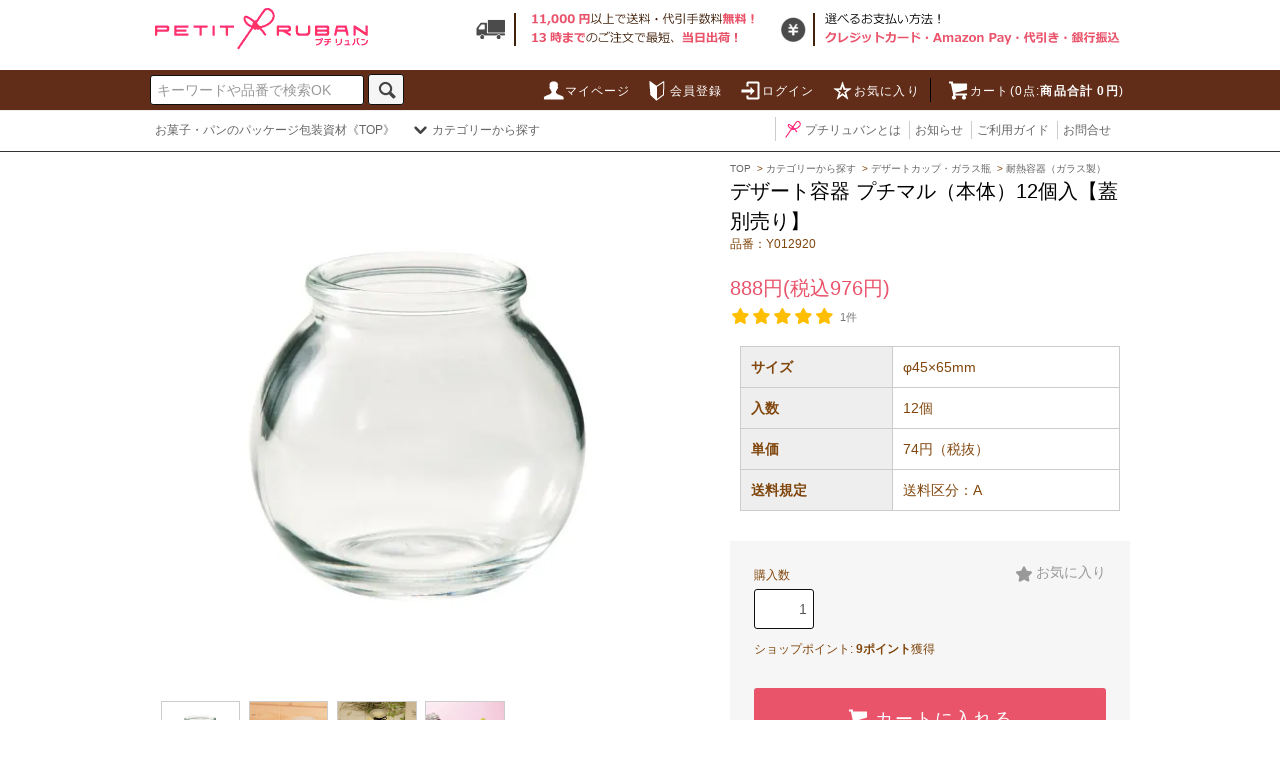

--- FILE ---
content_type: text/html; charset=EUC-JP
request_url: https://petitruban.jp/?pid=144033544
body_size: 15966
content:
<!DOCTYPE html PUBLIC "-//W3C//DTD XHTML 1.0 Transitional//EN" "http://www.w3.org/TR/xhtml1/DTD/xhtml1-transitional.dtd">
<html xmlns:og="http://ogp.me/ns#" xmlns:fb="http://www.facebook.com/2008/fbml" xmlns:mixi="http://mixi-platform.com/ns#" xmlns="http://www.w3.org/1999/xhtml" xml:lang="ja" lang="ja" dir="ltr">
<head>
<meta http-equiv="content-type" content="text/html; charset=euc-jp" />
<meta http-equiv="X-UA-Compatible" content="IE=edge,chrome=1" />
<title>デザート容器 プチマル（本体）12個入-お菓子・パン・カフェの業務用パッケージ包装資材通販【プチリュバン】-</title>
<meta name="Keywords" content="デザート容器 プチマル（本体）12個入【蓋 別売り】,お菓子,パン,カフェ,パッケージ,包装資材,ラッピング,プチリュバン" />
<meta name="Description" content="デザート容器 プチマル（本体）12個入の商品詳細ページです。お菓子・パン・カフェの業務用パッケージ包装資材通販サイト【プチリュバン】が販売しています。" />
<meta name="Author" content="スズカ未来プチリュバン" />
<meta name="Copyright" content="スズカ未来プチリュバン" />
<meta http-equiv="content-style-type" content="text/css" />
<meta http-equiv="content-script-type" content="text/javascript" />
<link rel="stylesheet" href="https://petitruban.jp/css/framework/colormekit.css" type="text/css" />
<link rel="stylesheet" href="https://petitruban.jp/css/framework/colormekit-responsive.css" type="text/css" />
<link rel="stylesheet" href="https://img07.shop-pro.jp/PA01340/196/css/13/index.css?cmsp_timestamp=20260121164819" type="text/css" />
<link rel="stylesheet" href="https://img07.shop-pro.jp/PA01340/196/css/13/product.css?cmsp_timestamp=20260121164819" type="text/css" />

<link rel="alternate" type="application/rss+xml" title="rss" href="https://petitruban.jp/?mode=rss" />
<link rel="shortcut icon" href="https://img07.shop-pro.jp/PA01340/196/favicon.ico?cmsp_timestamp=20260116095421" />
<script type="text/javascript" src="//ajax.googleapis.com/ajax/libs/jquery/1.11.0/jquery.min.js" ></script>
<meta property="og:title" content="デザート容器 プチマル（本体）12個入-お菓子・パン・カフェの業務用パッケージ包装資材通販【プチリュバン】-" />
<meta property="og:description" content="デザート容器 プチマル（本体）12個入の商品詳細ページです。お菓子・パン・カフェの業務用パッケージ包装資材通販サイト【プチリュバン】が販売しています。" />
<meta property="og:url" content="https://petitruban.jp?pid=144033544" />
<meta property="og:site_name" content="お菓子・パン・カフェのパッケージ包装資材通販【プチリュバン】" />
<meta property="og:image" content="https://img07.shop-pro.jp/PA01340/196/product/144033544.jpg?cmsp_timestamp=20190708145901"/>
<meta property="og:type" content="product" />
<meta property="product:price:amount" content="976" />
<meta property="product:price:currency" content="JPY" />
<meta property="product:product_link" content="https://petitruban.jp?pid=144033544" />
<link rel="apple-touch-icon" href="https://img21.shop-pro.jp/PA01340/196/etc/apple-touch-icon.png?cmsp_timestamp=20190621101743" sizes="180x180"><meta name="google-site-verification" content="kIEn2lB8skUDqn2eQeQcjyTPxi-IXx_49hU5cQPf-bo" />
<!-- Bing mastertool -->
<meta name="msvalidate.01" content="99FF5B296174C66390F88FA7DDF8F779" />


<!-- Clarity tracking code for https://petitruban.jp/ 20230704 ここから-->
<script>    (function(c,l,a,r,i,t,y){        c[a]=c[a]||function(){(c[a].q=c[a].q||[]).push(arguments)};        t=l.createElement(r);t.async=1;t.src="https://www.clarity.ms/tag/"+i+"?ref=bwt";        y=l.getElementsByTagName(r)[0];y.parentNode.insertBefore(t,y);    })(window, document, "clarity", "script", "htwxeom793");</script>
<!-- Clarity tracking code for https://petitruban.jp/ ここまで-->



<!-- LINE Tag Base Code -->
<!-- Do Not Modify -->
<script>
(function(g,d,o){
  g._ltq=g._ltq||[];g._lt=g._lt||function(){g._ltq.push(arguments)};
  var h=location.protocol==='https:'?'https://d.line-scdn.net':'http://d.line-cdn.net';
  var s=d.createElement('script');s.async=1;
  s.src=o||h+'/n/line_tag/public/release/v1/lt.js';
  var t=d.getElementsByTagName('script')[0];t.parentNode.insertBefore(s,t);
    })(window, document);
_lt('init', {
  customerType: 'account',
  tagId: 'b4fb1c7d-942b-4bd4-b44c-211d1a576e23'
});
_lt('send', 'pv', ['b4fb1c7d-942b-4bd4-b44c-211d1a576e23']);
</script>
<noscript>
  <img height="1" width="1" style="display:none"
       src="https://tr.line.me/tag.gif?c_t=lap&t_id=b4fb1c7d-942b-4bd4-b44c-211d1a576e23&e=pv&noscript=1" />
</noscript>
<!-- End LINE Tag Base Code -->

<script>
  var Colorme = {"page":"product","shop":{"account_id":"PA01340196","title":"\u304a\u83d3\u5b50\u30fb\u30d1\u30f3\u30fb\u30ab\u30d5\u30a7\u306e\u30d1\u30c3\u30b1\u30fc\u30b8\u5305\u88c5\u8cc7\u6750\u901a\u8ca9\u3010\u30d7\u30c1\u30ea\u30e5\u30d0\u30f3\u3011"},"basket":{"total_price":0,"items":[]},"customer":{"id":null},"inventory_control":"none","product":{"shop_uid":"PA01340196","id":144033544,"name":"\u30c7\u30b6\u30fc\u30c8\u5bb9\u5668 \u30d7\u30c1\u30de\u30eb\uff08\u672c\u4f53\uff0912\u500b\u5165\u3010\u84cb \u5225\u58f2\u308a\u3011","model_number":"Y012920","stock_num":null,"sales_price":888,"sales_price_including_tax":976,"variants":[],"category":{"id_big":2516906,"id_small":55},"groups":[{"id":2074738},{"id":2873230}],"members_price":888,"members_price_including_tax":976}};

  (function() {
    function insertScriptTags() {
      var scriptTagDetails = [{"src":"https:\/\/welcome-coupon.colorme.app\/js\/coupon.js?account_id=PA01340196","integrity":null}];
      var entry = document.getElementsByTagName('script')[0];

      scriptTagDetails.forEach(function(tagDetail) {
        var script = document.createElement('script');

        script.type = 'text/javascript';
        script.src = tagDetail.src;
        script.async = true;

        if( tagDetail.integrity ) {
          script.integrity = tagDetail.integrity;
          script.setAttribute('crossorigin', 'anonymous');
        }

        entry.parentNode.insertBefore(script, entry);
      })
    }

    window.addEventListener('load', insertScriptTags, false);
  })();
</script>

<script async src="https://www.googletagmanager.com/gtag/js?id=G-C0JG65D60Z"></script>
<script>
  window.dataLayer = window.dataLayer || [];
  function gtag(){dataLayer.push(arguments);}
  gtag('js', new Date());
  
      gtag('config', 'G-C0JG65D60Z', (function() {
      var config = {};
      if (Colorme && Colorme.customer && Colorme.customer.id != null) {
        config.user_id = Colorme.customer.id;
      }
      return config;
    })());
  
  </script><script type="text/javascript">
  document.addEventListener("DOMContentLoaded", function() {
    gtag("event", "view_item", {
      currency: "JPY",
      value: Colorme.product.sales_price_including_tax,
      items: [
        {
          item_id: Colorme.product.id,
          item_name: Colorme.product.name
        }
      ]
    });
  });
</script><script async src="https://zen.one/analytics.js"></script>
</head>
<body>
<meta name="colorme-acc-payload" content="?st=1&pt=10029&ut=144033544&at=PA01340196&v=20260129085446&re=&cn=29b3d787e36f5298b3280e22a11df15b" width="1" height="1" alt="" /><script>!function(){"use strict";Array.prototype.slice.call(document.getElementsByTagName("script")).filter((function(t){return t.src&&t.src.match(new RegExp("dist/acc-track.js$"))})).forEach((function(t){return document.body.removeChild(t)})),function t(c){var r=arguments.length>1&&void 0!==arguments[1]?arguments[1]:0;if(!(r>=c.length)){var e=document.createElement("script");e.onerror=function(){return t(c,r+1)},e.src="https://"+c[r]+"/dist/acc-track.js?rev=3",document.body.appendChild(e)}}(["acclog001.shop-pro.jp","acclog002.shop-pro.jp"])}();</script>
<script>(function(w,d,s,l,i){w[l]=w[l]||[];w[l].push({'gtm.start':
new Date().getTime(),event:'gtm.js'});var f=d.getElementsByTagName(s)[0],
j=d.createElement(s),dl=l!='dataLayer'?'&l='+l:'';j.async=true;j.src=
'https://www.googletagmanager.com/gtm.js?id='+i+dl;f.parentNode.insertBefore(j,f);
})(window,document,'script','dataLayer','GTM-MDWX3QL');</script>


<noscript><iframe src="https://www.googletagmanager.com/ns.html?id=GTM-MDWX3QL"
height="0" width="0" style="display:none;visibility:hidden"></iframe></noscript>



<script async src="https://www.googletagmanager.com/gtag/js?id=AW-11221468237"></script>
<script>
  window.dataLayer = window.dataLayer || [];
  function gtag(){dataLayer.push(arguments);}
  gtag('js', new Date());

  gtag('config', 'AW-11221468237');
</script>


    <div class="header_banner">
      <div class="header_banner_inner container">
		<span class="hidden-phone"><a href="./"><img alt="お菓子のラッピングプチリュバン" src="https://img21.shop-pro.jp/PA01340/196/etc/header_bnr_petitruban.gif?cmsp_timestamp=20190405183056" /></a></span>
		<div class="fl_right">
		<img class="hidden-phone" alt="お菓子・パンのパッケージ・ラッピングの通販プチリュバンは当日出荷可能！" src="https://img07.shop-pro.jp/PA01340/196/etc_base64/aGVhZGVyX2Jucl9wb3N0YWdlXzIwMjM.png?cmsp_timestamp=20231002164852" />
	<img class="hidden-phone" alt="お菓子・パンのパッケージ・ラッピングの通販プチリュバンのお支払い方法" src="https://img07.shop-pro.jp/PA01340/196/etc_base64/aGVhZGVyX2Jucl9wYXltZW50XzIwMjM.png?cmsp_timestamp=20231016133331"  />
	</div>
      </div>
    </div>

<script src="https://img.shop-pro.jp/tmpl_js/76/jquery.tile.js"></script>
<script src="https://img.shop-pro.jp/tmpl_js/76/jquery.skOuterClick.js"></script>
<script src="https://img.shop-pro.jp/tmpl_js/76/smoothscroll.js"></script>
<script src="https://img.shop-pro.jp/tmpl_js/76/utility.index.js"></script>


<script>
$(function () {
  $('.touch').on('click', function () {
    $(this).next().slideToggle();
  });
});
$(function () {
  $('.touch').on('click', function () {
    //openクラスをつける
    $(this).toggleClass("open");
  });
});
$(function () {
  $('.touch_nosymbol').on('click', function () {
    $(this).next().slideToggle();
  });
});
$(function () {
  $('.touch_nosymbol').on('click', function () {
    //openクラスをつける
    $(this).toggleClass("open");
  });
});
</script>	

<script type="text/javascript">(function u(){var u=document.createElement("script");u.type="text/javascript",u.async=true,u.src="//api.u-komi.com/bda0d15f7161c4ba440e8cd780e0f9d27d659c3e1229286c37c46f589d0842f7/widget.js";var k=document.getElementsByTagName("script")[0];k.parentNode.insertBefore(u,k)})();</script>

<div id="wrapper">
  <div id="header">
    <div class="header_top">
      <div class="header_top_inner container">
        <form action="https://petitruban.jp/" method="GET" class="search_form visible-desktop">
          <input type="hidden" name="mode" value="srh" />
                    <input type="text" name="keyword" class="search_box" placeholder="キーワードや品番で検索OK" />
          <button class="btn_search btn btn-xs"><i class="icon-lg-b icon-search"></i></button>
        </form>
        <ul class="header_nav_headline inline visible-desktop">
          <li>
            <a href="https://petitruban.jp/?mode=myaccount"><i class="icon-lg-w icon-user"></i>マイページ</a>
          </li>
                                                    <li>
                  <a href="https://petitruban.jp/customer/signup/new"><i class="icon-lg-w icon-beginner"></i>会員登録</a>
                </li>
                            <li>
                <a href="https://petitruban.jp/?mode=login&shop_back_url=https%3A%2F%2Fpetitruban.jp%2F"><i class="icon-lg-w icon-login"></i>ログイン</a>
              </li>
                                <li>
            <a href="./?mode=f4"><i class="icon-lg-w icon-star"></i>お気に入り</a>
          </li>
          <li class="headline_viewcart">
            <a href="https://petitruban.jp/cart/proxy/basket?shop_id=PA01340196&shop_domain=petitruban.jp"><i class="icon-lg-w icon-cart"></i>カート(0点:<b>商品合計&nbsp;0円</b>)</a>
          </li>
        </ul>
        <div class="hidden-desktop">
	        <a href="./"><img alt="お菓子のラッピングプチリュバンロゴ" src="https://img21.shop-pro.jp/PA01340/196/etc/header_bnr_petitruban_w.png?cmsp_timestamp=20190516094012" style="height:30px;padding-top:5px;" /></a>
	        <div class="header_nav_phone">
	          <span class="nav_btn_phone"><i class="icon-lg-w icon-list"></i>メニュー</span>
	          <div class="header_nav_lst_phone">
	            <ul class="unstyled">
	              <li>
	                <a href="./">お菓子・パンのパッケージ包装資材《TOP》</a>
	              </li>
	              <li>
	                <a href="https://petitruban.jp/cart/proxy/basket?shop_id=PA01340196&shop_domain=petitruban.jp">カートを見る</a>
	              </li>
	              <li>
	                <a href="./?mode=f4">お気に入り</a>
	              </li>
				  <li>



			        <form action="https://petitruban.jp/" method="GET" class="search_form">
			          <input type="hidden" name="mode" value="srh" />
			          <input type="text" name="keyword" class="search_box" placeholder="キーワード・品番検索" />
			          <button class="btn_search btn btn-xs"><i class="icon-lg-b icon-search"></i></button>
			        </form>
				  </li>
	              	                	                  	                    <li>
	                      <a href="https://petitruban.jp/customer/signup/new">会員登録</a>
	                    </li>
	                  	                  <li>
	                    <a href="https://petitruban.jp/?mode=login&shop_back_url=https%3A%2F%2Fpetitruban.jp%2F">ログイン</a>
	                  </li>
	                	              	              <li>
	                <a href="https://petitruban.jp/?mode=myaccount">マイページ</a>
	              </li>
	              	                <li>
	                  <a href="https://petitruban.shop-pro.jp/customer/newsletter/subscriptions/new">メルマガ登録・解除</a>
	                </li>
	              	              	              <li>
	                <a href="./?mode=f1">お知らせ</a>
	              </li>
	              <li>
	                <a href="./?mode=f3">プチリュバンとは</a>
	              </li>
								   
	              <li>
	                <a href="https://petitruban.jp/?mode=f6">WEBカタログ</a>
	              </li>
								  <li>
	                <a href="https://petitruban.jp/?mode=f44">ご利用ガイド</a>
	              </li>
								 <li>
	                <a href="https://petitruban.jp/?mode=f45">よくある質問</a>
	              </li>
	              <li>
	                <a href="https://petitruban.shop-pro.jp/customer/inquiries/new">お問合せ</a>
	              </li>
	            </ul>
	          </div>
	        </div>
        </div>
      </div>
    </div>
    <div class="header_mid hidden-phone">
      <div class="header_mid_inner container">
        <div class="header_nav_global">
          <ul class="header_nav_global_left inline">
            <li><a href="./">お菓子・パンのパッケージ包装資材《TOP》</a></li>
                        
            <li class="header_nav_global_left_category">
              <a href="javascript:void(0)"><i class="icon-lg-b icon-chevron_down"></i>カテゴリーから探す</a>
              <div class="header_nav_global_box header_nav_global_box_catogory row">
                <p class="header_nav_global_box_heading col col-lg-3">CATEGORY SEARCH</p>
                <div class="header_nav_global_box_detail col col-lg-9 row">
										<ul class="subcategorylist_lists row container">		
<div class="tal">
<li class="col col-lg-2 col-xs-4 subcategorylist_list">	
	<a href="?mode=grp&amp;gid=2873230"><img src="https://img07.shop-pro.jp/PA01340/196/category/g_2873230.jpg?cmsp_timestamp=20230630162003" alt="焼き菓子包装資材" class="show item_img">焼き菓子包装資材</a>
</li>	
<li class="col col-lg-2 col-xs-4 subcategorylist_list" style="height: 157px;">	
	<a href="?mode=grp&amp;gid=2076624"><img src="https://img07.shop-pro.jp/PA01340/196/category/g_2076624.jpg?cmsp_timestamp=20230630162449" alt="生菓子・ケーキ資材" class="show item_img">生菓子・ケーキ資材</a>
</li>	
<li class="col col-lg-2 col-xs-4 subcategorylist_list" style="height: 157px;">	
	<a href="?mode=grp&amp;gid=2074735"><img src="https://img07.shop-pro.jp/PA01340/196/category/g_2074735.jpg?cmsp_timestamp=20230630163753" alt="デザートカップ・瓶" class="show item_img">デザートカップ・瓶</a>

<li class="col col-lg-2 col-xs-4 subcategorylist_list" style="height: 157px;">	
	<a href="?mode=grp&amp;gid=2873232"><img src="https://img07.shop-pro.jp/PA01340/196/category/g_2873232.jpg?cmsp_timestamp=20230630162831" alt="パン包装資材" class="show item_img">パン包装資材</a>
</li>	
<li class="col col-lg-2 col-xs-4 subcategorylist_list" style="height: 157px;">	
	<a href="?mode=grp&amp;gid=2874493"><img src="https://img07.shop-pro.jp/PA01340/196/category/g_2874493.jpg?cmsp_timestamp=20230630170439" alt="テイクアウト資材" class="show item_img">テイクアウト資材</a>
</li>	
<li class="col col-lg-2 col-xs-4 subcategorylist_list" style="height: 157px;">	
	<a href="?mode=grp&amp;gid=2804640"><img src="https://img07.shop-pro.jp/PA01340/196/category/g_2804640.jpg?cmsp_timestamp=20240719145338" alt="青果包装資材" class="show item_img">フルーツ・野菜包装資材</a>
</li>
<li class="col col-lg-2 col-xs-4 subcategorylist_list" style="height: 157px;">	
	<a href="?mode=grp&amp;gid=2074548"><img src="https://img07.shop-pro.jp/PA01340/196/category/g_2074548.jpg?cmsp_timestamp=20230705113207" alt="レジ袋・手提げ袋" class="show item_img">レジ袋・手提げ袋</a>
</li>	

<li class="col col-lg-2 col-xs-4 subcategorylist_list" style="height: 157px;">	
	<a href="?mode=grp&amp;gid=2074586"><img src="https://img07.shop-pro.jp/PA01340/196/category/g_2074586.jpg?cmsp_timestamp=20230705114757" alt="ラッピング用品・資材" class="show item_img">ラッピング用品・資材</a>
</li>	
<li class="col col-lg-2 col-xs-4 subcategorylist_list" style="height: 157px;">	
	<a href="?mode=grp&amp;gid=2363043"><img src="https://img07.shop-pro.jp/PA01340/196/category/g_2363043.jpg?cmsp_timestamp=20230705115831" alt="店舗用品・消耗品" class="show item_img">店舗用品・消耗品</a>
</li>	
<li class="col col-lg-2 col-xs-4 subcategorylist_list" style="height: 157px;">	
	<a href="?mode=grp&amp;gid=2074809"><img src="https://img07.shop-pro.jp/PA01340/196/category/g_2074809.jpg?cmsp_timestamp=20230705120439" alt="掃除・衛生用品" class="show item_img">掃除・衛生用品</a>
</li>	
<li class="col col-lg-2 col-xs-4 subcategorylist_list" style="height: 157px;">	
	<a href="?mode=grp&amp;gid=2075182"><img src="https://img07.shop-pro.jp/PA01340/196/category/g_2075182.jpg?cmsp_timestamp=20230705130704" alt="季節・シーズンアイテム" class="show item_img">季節・シーズンアイテム</a>
</li>

<li class="col col-lg-2 col-xs-4 subcategorylist_list" style="height: 157px;">	
	<a href="?mode=grp&amp;gid=2974076"><img src="https://img07.shop-pro.jp/PA01340/196/category/g_2974076.jpg?cmsp_timestamp=20260705130704" alt="製菓製パン材料・食材" class="show item_img">製菓製パン材料・食材</a>
</li>

<!--　非表示中　20240422～

<li class="col col-lg-2 col-xs-4 subcategorylist_list" style="height: 157px;">	
	<a href="?mode=grp&amp;gid=2075183"><img src="https://img07.shop-pro.jp/PA01340/196/category/g_2075183.jpg?cmsp_timestamp=20230705131600" alt="セール商品" class="show item_img">セール商品</a>
</li>	
非表示中　20240422～　-->
	
</div>
</ul>                </div>
              </div>
            </li>
            
	
                          <li class="header_nav_global_left_contents">
                
              </li>
            				 
			
	    </ul>
				
				
          <ul class="header_nav_global_right inline">
            <li>
              <a href="./?mode=f3"><i class="icon-lg-w icon-petitruban"></i>プチリュバンとは</a>
            </li>
            <li>
              <a href="./?mode=f1">お知らせ</a>
            </li>
						
						 <li>
              <a href="./?mode=f44">ご利用ガイド</a>
            </li>
          
            				
			<li class="header_nav_global_left_category">
			  <a href="javascript:void(0)">お問合せ</a>
			  <div class="header_nav_global_box header_nav_global_box_catogory row">
				<p class="header_nav_global_box_heading col col-lg-3">CONTACT</p>
				<div class="header_nav_global_box_detail col col-lg-9 row" style="height: 100%;">
					<p><a href="https://petitruban.jp/?mode=f45">よくあるご質問</a></p>
					<p><a href="https://petitruban.shop-pro.jp/customer/inquiries/new"></i>お問合せ</a></p>
				</div>
			  </div>
			</li>

			  
            <li>
							
                                                           <!-- <ul class="header_nav_global_social inline">
                  <li><a href=""><i class="icon-lg-b icon-c_twitter"></i></a></li>
                  <li><a href=""><i class="icon-lg-b icon-c_facebook"></i></a></li>
                  <li><a href=""><i class="icon-lg-b icon-c_google"></i></a></li>
                  <li><a href=""><i class="icon-lg-b icon-c_pinterest"></i></a></li>
                </ul> -->
            
            </li>
          </ul>
					  
						  
        </div>
      </div>
    </div>
    <div class="header_btm container clearfix">
		
		
		<form action="https://petitruban.jp/" method="GET" class="search_form visible-phone">
		  <input type="hidden" name="mode" value="srh" />
		  		  <input type="text" name="keyword" class="search_box" />
		  <button class="btn_search btn btn-xs"><i class="icon-lg-b icon-search"></i></button>
		</form>
		




	</div>

  <div class="main row">
    <div id="contents" class="contents contents_detail col col-lg-10 col-md-9 col-sm-12">
      <script src="https://img.shop-pro.jp/tmpl_js/76/utility.product.js"></script>
<script>
	//下から表示させる要素を指定
  let $pagetop = $('.scrollcart');

	window.addEventListener("scroll", function () {
  const elm = document.querySelector(".scrollcart_btn");
  const scroll = window.pageYOffset;
  if (scroll > 700) {
    elm.style.opacity = "1";
    elm.style.zIndex = "1";
    // console.log(scroll);
  } else {
    elm.style.opacity = "0";
    elm.style.zIndex = "-1";
    // console.log(scroll);
  }
});
</script>


<svg xmlns="http://www.w3.org/2000/svg" style="display:none">
	<symbol id="heart" viewBox="0 0 1792 1792"><path d="M896 1664q-26 0-44-18l-624-602q-10-8-27.5-26T145 952.5 77 855 23.5 734 0 596q0-220 127-344t351-124q62 0 126.5 21.5t120 58T820 276t76 68q36-36 76-68t95.5-68.5 120-58T1314 128q224 0 351 124t127 344q0 221-229 450l-623 600q-18 18-44 18z"/></symbol>>
	<symbol id="star" viewBox="0 0 16.7 16"><path class="st0" d="M13.2,10.3l3.1-3c0.7-0.7,0.3-1.9-0.7-2.1l-4.3-0.6L9.4,0.7C9-0.2,7.7-0.2,7.3,0.7L5.3,4.6L1,5.2 C0,5.3-0.4,6.6,0.4,7.3l3.1,3l-0.7,4.3c-0.2,1,0.9,1.8,1.8,1.3l3.8-2L13.2,10.3z"/><path class="st1" d="M8.3,13.8l3.8,2c0.9,0.5,1.9-0.3,1.8-1.3l-0.7-4.3L8.3,13.8z"/></symbol>
</svg>

<div id="product" class="product">
      <form name="product_form" method="post" action="https://petitruban.jp/cart/proxy/basket/items/add">
      <div class="product_area clearfix">
        <div class="product_area_left col col-md-7 col-sm-12">
          
          <div class="container-section product_img col col-md-12 col-lg-12">
                                    <div class="product_img_main">
                              <img src="https://img07.shop-pro.jp/PA01340/196/product/144033544.jpg?cmsp_timestamp=20190708145901" class="product_img_main_img" alt="デザート容器 プチマル（本体）12個入【蓋 別売り】" />
                          </div>
				
                          <div class="product_img_thumb">
                <ul class="row">
                                      <li class="col col-lg-2">
                      <img src="https://img07.shop-pro.jp/PA01340/196/product/144033544.jpg?cmsp_timestamp=20190708145901" class="product_img_thumb_img" alt="デザート容器 プチマル（本体）12個入【蓋 別売り】" />
                    </li>
                                                                              <li class="col col-lg-2">
                        <img src="https://img07.shop-pro.jp/PA01340/196/product/144033544_o1.jpg?cmsp_timestamp=20190708145901" class="product_img_thumb_img" alt="デザート容器 プチマル（本体）12個入【蓋 別売り】" />
                      </li>
                                                                                <li class="col col-lg-2">
                        <img src="https://img07.shop-pro.jp/PA01340/196/product/144033544_o2.jpg?cmsp_timestamp=20230531095635" class="product_img_thumb_img" alt="デザート容器 プチマル（本体）12個入【蓋 別売り】" />
                      </li>
                                                                                <li class="col col-lg-2">
                        <img src="https://img07.shop-pro.jp/PA01340/196/product/144033544_o3.jpg?cmsp_timestamp=20230531095635" class="product_img_thumb_img" alt="デザート容器 プチマル（本体）12個入【蓋 別売り】" />
                      </li>
                                                                                                                                                                                                                                                                                                                                                                                                                                                                                                                                                                                                                                                                                                                                                                                                                                                                                                                                                                                                                                                                                                                                                                                                                                                                                                                                                                                                                                                                                                                                                                                                                                                                                                                                                                                                                                                                          </ul>
              </div>
            			
					
          </div>
          

            
            <ul class="inline unstyled product_belong_lists">
                              <li class="product_belong_list tag_box">
                  <span><a href="?mode=cate&cbid=2516906&csid=0" class="product_belong_list_link"></a></span>
                </li>
                                                                                  <li class="product_belong_list tag_box">
                                                                  <span><a href="https://petitruban.jp/?mode=grp&gid=2074522" class="product_belong_list_link">カテゴリーから探す</a></span>
                                          </li>
                                      <li class="product_belong_list tag_box">
                                                                  <span><a href="https://petitruban.jp/?mode=grp&gid=2074735" class="product_belong_list_link">デザートカップ・ガラス瓶</a></span>
                                          </li>
                                      <li class="product_belong_list tag_box">
                                                                  <span><a href="https://petitruban.jp/?mode=grp&gid=2074738" class="product_belong_list_link">耐熱容器（ガラス製）</a></span>
                                          </li>
                                                            </ul>
            

          
                      <div class="together_product hidden-phone">
              <h2 class="together_product_heading heading">一緒に購入されている商品</h2>
              <ul class="together_product_lists row unstyled">
                                  <li class="together_product_list col col-lg-4">
                                                            <a href="?pid=144033543">
                                              <img src="https://img07.shop-pro.jp/PA01340/196/product/144033543_th.jpg?cmsp_timestamp=20190708161643" alt="デザートカップ蓋 PPキャップ 45φ 12個入" class="together_product_list_img show item_img" />
                                          </a>
                    <a href="?pid=144033543">
                      <span class="item_name show">デザートカップ蓋 PPキャップ 45φ 12個入</span>
                    </a>
                    <span class="item_price show">144円(税込158円)</span>
                  </li>
                                  <li class="together_product_list col col-lg-4">
                                                            <a href="?pid=149435401">
                                              <img src="https://img07.shop-pro.jp/PA01340/196/product/149435401_th.jpg?cmsp_timestamp=20200406165411" alt="洋生サービス函 HB（ハンドボックス） 4×6 白ム地 50個入" class="together_product_list_img show item_img" />
                                          </a>
                    <a href="?pid=149435401">
                      <span class="item_name show">洋生サービス函 HB（ハンドボックス） 4×6 白ム地 50個入</span>
                    </a>
                    <span class="item_price show">2,300円(税込2,530円)</span>
                  </li>
                                  <li class="together_product_list col col-lg-4">
                                                            <a href="?pid=149435463">
                                              <img src="https://img07.shop-pro.jp/PA01340/196/product/149435463_th.jpg?cmsp_timestamp=20200410095003" alt="保冷剤 クールアイス TCPナイロン TCP30 720個入" class="together_product_list_img show item_img" />
                                          </a>
                    <a href="?pid=149435463">
                      <span class="item_name show">保冷剤 クールアイス TCPナイロン TCP30 720個入</span>
                    </a>
                    <span class="item_price show">4,320円(税込4,752円)</span>
                  </li>
                              </ul>
            </div>
                    
        </div>
        <div class="product_area_right col col-md-5 col-sm-12">
          
                                        
            <ul class="pankuzu_lists inline container">
              <li class="pankuzu_list"><a href="./">TOP</a></li>
                                                              <li class="pankuzu_list">&nbsp;&gt;&nbsp;<a href="https://petitruban.jp/?mode=grp&gid=2074522">カテゴリーから探す</a></li>
                                                              <li class="pankuzu_list">&nbsp;&gt;&nbsp;<a href="https://petitruban.jp/?mode=grp&gid=2074735">デザートカップ・ガラス瓶</a></li>
                                                              <li class="pankuzu_list">&nbsp;&gt;&nbsp;<a href="https://petitruban.jp/?mode=grp&gid=2074738">耐熱容器（ガラス製）</a></li>
                          </ul>
          
                    

          <div id="product_detail_area" class="product_detail_area">

            
            <h1 class="product_name">デザート容器 プチマル（本体）12個入【蓋 別売り】</h1>
            

            
                          <p class="product_model">品番：Y012920</p>
                        

            
            <p class="product_price_area">
                              <span class="product_price">888円(税込976円)</span>
                          </p>
                                    
						
						<div class="review-summary-container" data-pid="144033544" data-action="summary" data-group="true"></div>
          </div>

          
          <div class="product_explain_upside">
            	          	
          	            <div><dl class="upside-only"><dt>サイズ</dt><dd>φ45×65mm</dd><dt>入数</dt><dd>12個</dd><dt>単価</dt><dd>74円（税抜）</dd><dt>送料規定</dt><dd>送料区分：A</dd></dl><div class="hidden-upside mb15">ガラス製の熱湯用デザートカップです。プリンやゼリー、ティラミスなどにおすすめです。</div><div class="hidden-upside product_detail_ mb30"><table class="product_detail_table_"><tr><th>メーカー</th><td>イデア</td></tr><tr><th>規格・品番</th><td>CD822</td></tr><tr><th>JANコード</th><td>4515739513432</td></tr><tr><th>サイズ</th><td>φ45×65mm</td></tr><tr><th>サイズ表記</th><td>口径×高さ</td></tr><tr><th>材質</th><td>ガラス</td></tr><tr><th>容量</th><td>100mL（首下）</td></tr><tr><th>耐冷耐熱温度</th><td>冷凍不可</td></tr><tr><th>仕様</th><td>こちらの商品はバラ出荷となります。1つずつ個包装されています。</td></tr><tr><th>注意事項</th><td>熱湯用（湯煎）。オーブン、電子レンジ、直火は不可。<br><span class="attention">【ガラス製品の取扱い上のご注意】</span><br>・食品を入れる場合は、ご使用前に必ず洗浄してください。洗浄の際は破損に十分注意してください。<br>・直火にて加熱しないでください。電子レンジ、オーブン等を使用する際は、器自体も熱くなりますのでご注意ください。<br>・ガラスに衝撃を与えないようお取り扱いください。<br>・ガラス製品は急激な温度変化（40℃以上の差）にて割れる場合がありますので冷たい状態の製品に熱いものを入れたり、熱いものが入った状態で冷えた所へ置かないようご注意ください。</td></tr><tr><th>商品について</th><td>こちらの商品は「本体のみ」です。蓋は別売りです。</td></tr></table></div><div class="hidden-upside mb30"><span class="attention">【価格改定のご案内】</span><br>2024/4/25 15：00より価格が変更になりました。<hr><span class="attention">【直送品ケース出荷のご案内】</span><br>直送品ケース出荷をご希望の場合は、下記の別ページよりご注文をお願いします。送料規定、価格が在庫品と異なります。<br><p class="text_size_12 mb20">※在庫品（送料規定：A）とは同時購入ができませんのでご注意ください。</p><div class="mb30"><a class="button_M" href="https://petitruban.jp/?pid=148914875">2241462：デザート用ガラス瓶 プチマル(本体) 144個入【直送品：B】</a></div><hr><h2 class="hidden-upside together_product_heading heading ">対応蓋</h2><ul class="hidden-upside footer_checked_lists footer_lists row unstyled mb30"><li class="col col-sm-4 footer_list footer_checked_list"><a href="https://petitruban.jp/?pid=144033543"><img src="https://img21.shop-pro.jp/PA01340/196/product/144033543.jpg?cmsp_timestamp=20240424134556" alt="デザートカップ蓋 PPキャップ 45φ 12個入">デザートカップ蓋 PPキャップ 45φ 12個入</a></li></ul><div class="mb30"><span class="attention">【ご注文に関する注意事項】</span><div class="petit_txt_area mb30">・ネットショップに掲載している商品はメーカー廃盤や販売・製造中止などの理由により、注文確定後でも在庫状況によりご注文のキャンセルをお願いすることがございます。<hr class="hr1">・営業日13時までのご注文で最短当日出荷いたします。在庫状況によっては入荷後（通常2～7日営業日以内）の手配となります。<hr class="hr1">・お客様ご都合によるキャンセル・返品はお受けできませんので予めご了承ください。</div></div><div class="text_size_12">関連ワード：デザート容器,スイーツカップ,湯煎オーブン,湯焼き用,プリンカップ,プリン容器,ゼリーカップ,ガラス容器,BZ5_P74,BZ5_P68,BZ6_P66,SE2_P084,</div></div></div>
          </div>
          
          <div class="product_cart_area">
            
                        
                        
            <div class="product_cart_order row">
                              <div class="col col-lg-8 clearfix mb10">
                  <div class="product_cart_select_name">購入数</div>
                  <input type="text" name="product_num" value="1" class="product_cart_init_num" />
                  <ul class="product_cart_init">
                    <li><a href="javascript:f_change_num2(document.product_form.product_num,'1',1,null);"></a></li>
                    <li><a href="javascript:f_change_num2(document.product_form.product_num,'0',1,null);"></a></li>
                  </ul>
                  <div class="product_cart_unit"></div>
                </div>
                <div class="col col-lg-4 clearfix">
		          
		          <div class="product__fav-item">
					  <button type="button" class="favorite-button"  data-favorite-button-selector="DOMSelector" data-product-id="144033544" data-added-class="fav-items">
					    <svg role="img" aria-hidden="true"><use xlink:href="#star"></use></svg>
					    お気に入り
					  </button>
		          </div>
		          
                </div>
							
							
                <div class="col col-lg-12">
				                </div>
							
							
                <div class="col col-lg-12">
									
							  <div class="mb10">
									ショップポイント:&nbsp;<b>9ポイント</b>獲得
							</div>
                  <span class="disable_cartin">
                    <button class="btn btn-block btn-addcart" type="submit">
                      <i class="icon-lg-w icon-cart"></i><span>カートに入れる</span>
                    </button>
                  </span>
                  								
										
																		
                </div>
				<div class="sp scrollcart">	  
					<div class="col col-lg-12 scrollcart_btn">
					  <span class="disable_cartin">
						<button class="btn btn-block btn-addcart" type="submit">
						  <i class="icon-lg-w icon-cart"></i><span>カートに入れる</span>
						</button>
					  </span>
					  					</div>
				</div>		  
                            <p class="stock_error hide"></p>
            </div>
            
            <!-- // 201903suzuka-delete
            <ul class="product_related_lists unstyled">
                            <li class="product_related_list"><a href="https://petitruban.jp/?mode=sk#cancel">返品について</a></li>
              <li class="product_related_list"><a href="https://petitruban.jp/?mode=sk#info">特定商取引法に基づく表記</a></li>
              -->
            </ul>
          </div>

          
          <ul class="product_social_lists unstyled">
            <li>
              <div class="line-it-button" data-lang="ja" data-type="share-a" data-ver="3"
                         data-color="default" data-size="small" data-count="false" style="display: none;"></div>
                       <script src="https://www.line-website.com/social-plugins/js/thirdparty/loader.min.js" async="async" defer="defer"></script>
              
              <a href="https://twitter.com/share" class="twitter-share-button" data-url="https://petitruban.jp/?pid=144033544" data-text="" data-lang="ja" >ツイート</a>
<script charset="utf-8">!function(d,s,id){var js,fjs=d.getElementsByTagName(s)[0],p=/^http:/.test(d.location)?'http':'https';if(!d.getElementById(id)){js=d.createElement(s);js.id=id;js.src=p+'://platform.twitter.com/widgets.js';fjs.parentNode.insertBefore(js,fjs);}}(document, 'script', 'twitter-wjs');</script>
            </li>
          </ul>
          

          
                    <ul class="product_related_lists unstyled">
            <!-- 201903suzuka-delete
            <li class="product_related_list">
              <a href="mailto:?subject=%E3%80%90%E3%81%8A%E8%8F%93%E5%AD%90%E3%83%BB%E3%83%91%E3%83%B3%E3%83%BB%E3%82%AB%E3%83%95%E3%82%A7%E3%81%AE%E3%83%91%E3%83%83%E3%82%B1%E3%83%BC%E3%82%B8%E5%8C%85%E8%A3%85%E8%B3%87%E6%9D%90%E9%80%9A%E8%B2%A9%E3%80%90%E3%83%97%E3%83%81%E3%83%AA%E3%83%A5%E3%83%90%E3%83%B3%E3%80%91%E3%80%91%E3%81%AE%E3%80%8C%E3%83%87%E3%82%B6%E3%83%BC%E3%83%88%E5%AE%B9%E5%99%A8%20%E3%83%97%E3%83%81%E3%83%9E%E3%83%AB%EF%BC%88%E6%9C%AC%E4%BD%93%EF%BC%8912%E5%80%8B%E5%85%A5%E3%80%90%E8%93%8B%20%E5%88%A5%E5%A3%B2%E3%82%8A%E3%80%91%E3%80%8D%E3%81%8C%E3%81%8A%E3%81%99%E3%81%99%E3%82%81%E3%81%A7%E3%81%99%EF%BC%81&body=%0D%0A%0D%0A%E2%96%A0%E5%95%86%E5%93%81%E3%80%8C%E3%83%87%E3%82%B6%E3%83%BC%E3%83%88%E5%AE%B9%E5%99%A8%20%E3%83%97%E3%83%81%E3%83%9E%E3%83%AB%EF%BC%88%E6%9C%AC%E4%BD%93%EF%BC%8912%E5%80%8B%E5%85%A5%E3%80%90%E8%93%8B%20%E5%88%A5%E5%A3%B2%E3%82%8A%E3%80%91%E3%80%8D%E3%81%AEURL%0D%0Ahttps%3A%2F%2Fpetitruban.jp%2F%3Fpid%3D144033544%0D%0A%0D%0A%E2%96%A0%E3%82%B7%E3%83%A7%E3%83%83%E3%83%97%E3%81%AEURL%0Ahttps%3A%2F%2Fpetitruban.jp%2F"><i class="icon-lg-b icon-chevron_left"></i>この商品を友達に教える</a>
            </li>
             -->
            <li class="product_related_list">
              <a href="https://petitruban.shop-pro.jp/customer/products/144033544/inquiries/new"><i class="icon-lg-b icon-chevron_left"></i>この商品について問い合わせる・サンプル依頼</a>
            </li>
            <li class="product_related_list">
              <a href="https://petitruban.jp/?mode=cate&cbid=2516906&csid=55"><i class="icon-lg-b icon-chevron_left"></i>買い物を続ける</a>
            </li>
          </ul>
          

        </div>
      </div>

      <div class="row">
		<h2 class="heading">デザート容器 プチマル（本体）12個入【蓋 別売り】の仕様詳細</h2>


                                                                          <ul class="product_tabs row">
            <li id="product_panel_explain" class="product_tab active col col-lg-6">
              <a href="#">商品説明</a>
            </li>
            <li id="product_panel_image" class="product_tab col col-lg-6">
              <a href="#">イメージ</a>
            </li>
                      </ul>
          <div class="product_panels">
              <div class="product_panel_explain product_panel active">
                
                                  <div class="product_explain">
                    <div><dl class="upside-only"><dt>サイズ</dt><dd>φ45×65mm</dd><dt>入数</dt><dd>12個</dd><dt>単価</dt><dd>74円（税抜）</dd><dt>送料規定</dt><dd>送料区分：A</dd></dl><div class="hidden-upside mb15">ガラス製の熱湯用デザートカップです。プリンやゼリー、ティラミスなどにおすすめです。</div><div class="hidden-upside product_detail_ mb30"><table class="product_detail_table_"><tr><th>メーカー</th><td>イデア</td></tr><tr><th>規格・品番</th><td>CD822</td></tr><tr><th>JANコード</th><td>4515739513432</td></tr><tr><th>サイズ</th><td>φ45×65mm</td></tr><tr><th>サイズ表記</th><td>口径×高さ</td></tr><tr><th>材質</th><td>ガラス</td></tr><tr><th>容量</th><td>100mL（首下）</td></tr><tr><th>耐冷耐熱温度</th><td>冷凍不可</td></tr><tr><th>仕様</th><td>こちらの商品はバラ出荷となります。1つずつ個包装されています。</td></tr><tr><th>注意事項</th><td>熱湯用（湯煎）。オーブン、電子レンジ、直火は不可。<br><span class="attention">【ガラス製品の取扱い上のご注意】</span><br>・食品を入れる場合は、ご使用前に必ず洗浄してください。洗浄の際は破損に十分注意してください。<br>・直火にて加熱しないでください。電子レンジ、オーブン等を使用する際は、器自体も熱くなりますのでご注意ください。<br>・ガラスに衝撃を与えないようお取り扱いください。<br>・ガラス製品は急激な温度変化（40℃以上の差）にて割れる場合がありますので冷たい状態の製品に熱いものを入れたり、熱いものが入った状態で冷えた所へ置かないようご注意ください。</td></tr><tr><th>商品について</th><td>こちらの商品は「本体のみ」です。蓋は別売りです。</td></tr></table></div><div class="hidden-upside mb30"><span class="attention">【価格改定のご案内】</span><br>2024/4/25 15：00より価格が変更になりました。<hr><span class="attention">【直送品ケース出荷のご案内】</span><br>直送品ケース出荷をご希望の場合は、下記の別ページよりご注文をお願いします。送料規定、価格が在庫品と異なります。<br><p class="text_size_12 mb20">※在庫品（送料規定：A）とは同時購入ができませんのでご注意ください。</p><div class="mb30"><a class="button_M" href="https://petitruban.jp/?pid=148914875">2241462：デザート用ガラス瓶 プチマル(本体) 144個入【直送品：B】</a></div><hr><h2 class="hidden-upside together_product_heading heading ">対応蓋</h2><ul class="hidden-upside footer_checked_lists footer_lists row unstyled mb30"><li class="col col-sm-4 footer_list footer_checked_list"><a href="https://petitruban.jp/?pid=144033543"><img src="https://img21.shop-pro.jp/PA01340/196/product/144033543.jpg?cmsp_timestamp=20240424134556" alt="デザートカップ蓋 PPキャップ 45φ 12個入">デザートカップ蓋 PPキャップ 45φ 12個入</a></li></ul><div class="mb30"><span class="attention">【ご注文に関する注意事項】</span><div class="petit_txt_area mb30">・ネットショップに掲載している商品はメーカー廃盤や販売・製造中止などの理由により、注文確定後でも在庫状況によりご注文のキャンセルをお願いすることがございます。<hr class="hr1">・営業日13時までのご注文で最短当日出荷いたします。在庫状況によっては入荷後（通常2～7日営業日以内）の手配となります。<hr class="hr1">・お客様ご都合によるキャンセル・返品はお受けできませんので予めご了承ください。</div></div><div class="text_size_12">関連ワード：デザート容器,スイーツカップ,湯煎オーブン,湯焼き用,プリンカップ,プリン容器,ゼリーカップ,ガラス容器,BZ5_P74,BZ5_P68,BZ6_P66,SE2_P084,</div></div></div>
                  </div>
                	          <ul class="product_related_lists unstyled">
	            <li class="product_related_list">
	              <a href="https://petitruban.shop-pro.jp/customer/products/144033544/inquiries/new"><i class="icon-lg-b icon-chevron_left"></i>【デザート容器 プチマル（本体）12個入【蓋 別売り】】について問い合わせる・サンプル依頼</a>
	            </li>
	          </ul>
                
              </div>
              <div class="product_panel_image product_panel">
                
                                  <div class="product_img_sub">
                    <ul class="row">
                                              <li class="col col-lg-4 col-sm-6">
                          <img src="https://img07.shop-pro.jp/PA01340/196/product/144033544.jpg?cmsp_timestamp=20190708145901" class="product_img_sub_img" alt="デザート容器 プチマル（本体）12個入【蓋 別売り】" />
                        </li>
                                                                                              <li class="col col-lg-4 col-sm-6">
                            <img src="https://img07.shop-pro.jp/PA01340/196/product/144033544_o1.jpg?cmsp_timestamp=20190708145901" class="product_img_sub_img" alt="デザート容器 プチマル（本体）12個入【蓋 別売り】" />
                          </li>
                                                                                                <li class="col col-lg-4 col-sm-6">
                            <img src="https://img07.shop-pro.jp/PA01340/196/product/144033544_o2.jpg?cmsp_timestamp=20230531095635" class="product_img_sub_img" alt="デザート容器 プチマル（本体）12個入【蓋 別売り】" />
                          </li>
                                                                                                <li class="col col-lg-4 col-sm-6">
                            <img src="https://img07.shop-pro.jp/PA01340/196/product/144033544_o3.jpg?cmsp_timestamp=20230531095635" class="product_img_sub_img" alt="デザート容器 プチマル（本体）12個入【蓋 別売り】" />
                          </li>
                                                                                                                                                                                                                                                                                                                                                                                                                                                                                                                                                                                                                                                                                                                                                                                                                                                                                                                                                                                                                                                                                                                                                                                                                                                                                                                                                                                                                                                                                                                                                                                                                                                                                                                                                                                                                                                                                                                                                                                                                                                                                                                                                                                                                                                                      </ul>
                  </div>
                                
              </div>
                        </div>
        				 <div class="container">
          <a href="#product_detail_area" class="btn btn-lg btn-addcart btn_pis_width">
            <span>↑商品詳細ページTOPに戻る</span>
          </a>
        </div>

        
      <ul class="product_related_lists unstyled">
        <li class="product_related_list">
          <a href="https://petitruban.jp/?mode=cate&cbid=2516906&csid=55"><i class="icon-lg-b icon-chevron_left"></i>買い物を続ける</a>
        </li>
      </ul>

        
                  <div class="together_product visible-phone">
            <h2 class="together_product_heading heading">一緒に購入されている商品</h2>
            <ul class="together_product_lists row unstyled">
                              <li class="together_product_list col col-lg-4">
                                                      <a href="?pid=144033543">
                                          <img src="https://img07.shop-pro.jp/PA01340/196/product/144033543_th.jpg?cmsp_timestamp=20190708161643" alt="デザートカップ蓋 PPキャップ 45φ 12個入" class="together_product_list_img show item_img" />
                                      </a>
                  <a href="?pid=144033543">
                    <span class="item_name show">デザートカップ蓋 PPキャップ 45φ 12個入</span>
                  </a>
                  <span class="item_price show">144円(税込158円)</span>
                </li>
                              <li class="together_product_list col col-lg-4">
                                                      <a href="?pid=149435401">
                                          <img src="https://img07.shop-pro.jp/PA01340/196/product/149435401_th.jpg?cmsp_timestamp=20200406165411" alt="洋生サービス函 HB（ハンドボックス） 4×6 白ム地 50個入" class="together_product_list_img show item_img" />
                                      </a>
                  <a href="?pid=149435401">
                    <span class="item_name show">洋生サービス函 HB（ハンドボックス） 4×6 白ム地 50個入</span>
                  </a>
                  <span class="item_price show">2,300円(税込2,530円)</span>
                </li>
                              <li class="together_product_list col col-lg-4">
                                                      <a href="?pid=149435463">
                                          <img src="https://img07.shop-pro.jp/PA01340/196/product/149435463_th.jpg?cmsp_timestamp=20200410095003" alt="保冷剤 クールアイス TCPナイロン TCP30 720個入" class="together_product_list_img show item_img" />
                                      </a>
                  <a href="?pid=149435463">
                    <span class="item_name show">保冷剤 クールアイス TCPナイロン TCP30 720個入</span>
                  </a>
                  <span class="item_price show">4,320円(税込4,752円)</span>
                </li>
                          </ul>
          </div>
                

      </div>
      <input type="hidden" name="user_hash" value="0fa1dc08921ae79930204d4e3b3ef5a7"><input type="hidden" name="members_hash" value="0fa1dc08921ae79930204d4e3b3ef5a7"><input type="hidden" name="shop_id" value="PA01340196"><input type="hidden" name="product_id" value="144033544"><input type="hidden" name="members_id" value=""><input type="hidden" name="back_url" value="https://petitruban.jp/?pid=144033544"><input type="hidden" name="reference_token" value="5ccc3c0eeb1b4b3186e7cb5cf68169ae"><input type="hidden" name="shop_domain" value="petitruban.jp">
    </form>
      
<div class="mb20">
<h2 class="together_product_heading heading">ラッピングや使用例のご紹介</h2>
</div>
<div class="gallery-pictures-container" data-gallery-id="485" data-product-id="144033544" data-group="true"></div>
<div class="review-container" data-pid="144033544" data-action="widget" data-group="true"></div>

    
</div>

    </div>
    <div id="side" class="side col col-lg-2 col-md-3 col-sm-12 hidden-phone">
          </div>

    <div id="side" class="side col col-lg-3 col-sm-12 visible-phone">
      
                        <div class="side_group">
            <h3 class="side_group_heading heading petit_ttl">グループから探す</h3>
            <ul class="side_group_lists lists unstyled">
                      <li class="side_group_list list">
                <a href="https://petitruban.jp/?mode=grp&gid=2074522" class="list_link show">
                  <span class="list_icon_arrow icon-lg-b icon-chevron_right"></span>
                  <span class="list_link_name">カテゴリーから探す</span>
                </a>
              </li>
                                    <li class="side_group_list list">
                <a href="https://petitruban.jp/?mode=grp&gid=2074810" class="list_link show">
                  <span class="list_icon_arrow icon-lg-b icon-chevron_right"></span>
                  <span class="list_link_name">プチリュバンオリジナル</span>
                </a>
              </li>
                                    <li class="side_group_list list">
                <a href="https://petitruban.jp/?mode=grp&gid=2357474" class="list_link show">
                  <span class="list_icon_arrow icon-lg-b icon-chevron_right"></span>
                  <span class="list_link_name">メーカー直送品</span>
                </a>
              </li>
                    </ul>
          </div>
                    
			
			

			
      
            
      <div class="side_group">
        <h3 class="side_group_heading heading petit_ttl">カテゴリーから探す</h3>
        <ul class="side_group_lists lists unstyled">
				<ul class="subcategorylist_lists row container">		
<div class="tal">
<li class="col col-lg-2 col-xs-4 subcategorylist_list">	
	<a href="?mode=grp&amp;gid=2873230"><img src="https://img07.shop-pro.jp/PA01340/196/category/g_2873230.jpg?cmsp_timestamp=20230630162003" alt="焼き菓子包装資材" class="show item_img">焼き菓子包装資材</a>
</li>	
<li class="col col-lg-2 col-xs-4 subcategorylist_list" style="height: 157px;">	
	<a href="?mode=grp&amp;gid=2076624"><img src="https://img07.shop-pro.jp/PA01340/196/category/g_2076624.jpg?cmsp_timestamp=20230630162449" alt="生菓子・ケーキ資材" class="show item_img">生菓子・ケーキ資材</a>
</li>	
<li class="col col-lg-2 col-xs-4 subcategorylist_list" style="height: 157px;">	
	<a href="?mode=grp&amp;gid=2074735"><img src="https://img07.shop-pro.jp/PA01340/196/category/g_2074735.jpg?cmsp_timestamp=20230630163753" alt="デザートカップ・瓶" class="show item_img">デザートカップ・瓶</a>

<li class="col col-lg-2 col-xs-4 subcategorylist_list" style="height: 157px;">	
	<a href="?mode=grp&amp;gid=2873232"><img src="https://img07.shop-pro.jp/PA01340/196/category/g_2873232.jpg?cmsp_timestamp=20230630162831" alt="パン包装資材" class="show item_img">パン包装資材</a>
</li>	
<li class="col col-lg-2 col-xs-4 subcategorylist_list" style="height: 157px;">	
	<a href="?mode=grp&amp;gid=2874493"><img src="https://img07.shop-pro.jp/PA01340/196/category/g_2874493.jpg?cmsp_timestamp=20230630170439" alt="テイクアウト資材" class="show item_img">テイクアウト資材</a>
</li>	
<li class="col col-lg-2 col-xs-4 subcategorylist_list" style="height: 157px;">	
	<a href="?mode=grp&amp;gid=2804640"><img src="https://img07.shop-pro.jp/PA01340/196/category/g_2804640.jpg?cmsp_timestamp=20240719145338" alt="青果包装資材" class="show item_img">フルーツ・野菜包装資材</a>
</li>
<li class="col col-lg-2 col-xs-4 subcategorylist_list" style="height: 157px;">	
	<a href="?mode=grp&amp;gid=2074548"><img src="https://img07.shop-pro.jp/PA01340/196/category/g_2074548.jpg?cmsp_timestamp=20230705113207" alt="レジ袋・手提げ袋" class="show item_img">レジ袋・手提げ袋</a>
</li>	

<li class="col col-lg-2 col-xs-4 subcategorylist_list" style="height: 157px;">	
	<a href="?mode=grp&amp;gid=2074586"><img src="https://img07.shop-pro.jp/PA01340/196/category/g_2074586.jpg?cmsp_timestamp=20230705114757" alt="ラッピング用品・資材" class="show item_img">ラッピング用品・資材</a>
</li>	
<li class="col col-lg-2 col-xs-4 subcategorylist_list" style="height: 157px;">	
	<a href="?mode=grp&amp;gid=2363043"><img src="https://img07.shop-pro.jp/PA01340/196/category/g_2363043.jpg?cmsp_timestamp=20230705115831" alt="店舗用品・消耗品" class="show item_img">店舗用品・消耗品</a>
</li>	
<li class="col col-lg-2 col-xs-4 subcategorylist_list" style="height: 157px;">	
	<a href="?mode=grp&amp;gid=2074809"><img src="https://img07.shop-pro.jp/PA01340/196/category/g_2074809.jpg?cmsp_timestamp=20230705120439" alt="掃除・衛生用品" class="show item_img">掃除・衛生用品</a>
</li>	
<li class="col col-lg-2 col-xs-4 subcategorylist_list" style="height: 157px;">	
	<a href="?mode=grp&amp;gid=2075182"><img src="https://img07.shop-pro.jp/PA01340/196/category/g_2075182.jpg?cmsp_timestamp=20230705130704" alt="季節・シーズンアイテム" class="show item_img">季節・シーズンアイテム</a>
</li>

<li class="col col-lg-2 col-xs-4 subcategorylist_list" style="height: 157px;">	
	<a href="?mode=grp&amp;gid=2974076"><img src="https://img07.shop-pro.jp/PA01340/196/category/g_2974076.jpg?cmsp_timestamp=20260705130704" alt="製菓製パン材料・食材" class="show item_img">製菓製パン材料・食材</a>
</li>

<!--　非表示中　20240422～

<li class="col col-lg-2 col-xs-4 subcategorylist_list" style="height: 157px;">	
	<a href="?mode=grp&amp;gid=2075183"><img src="https://img07.shop-pro.jp/PA01340/196/category/g_2075183.jpg?cmsp_timestamp=20230705131600" alt="セール商品" class="show item_img">セール商品</a>
</li>	
非表示中　20240422～　-->
	
</div>
</ul>        </ul>
      </div>
      
    </div>
  </div>


  <div id="footer" class="footer">
    
    
        
		
		
				
	<div class="Insta">
			<div class="inner">
	<h2 class="footer_checked_heading footer_heading heading petit_ttl">耳よりな情報をInstagramで配信中！</h2>
	<div class="gallery-pictures-container" data-gallery-id="907" ></div>
	<p><a href="https://www.instagram.com/petit_ruban_wrapping/?igshid=qhxrl7hzop68" onclick="gtag('event', 'クリック', {'event_category': 'TOP_footer ','event_label': 'インスタグラム_フォローする','value': '1'});"  target="_blank">フォローする</a></p>
	</div></div>
		
		
				

    
    <div class="footer_pagetop">
      <a href="#header"><span class="footer_pagetop_icon icon-lg-w icon-chevron_up"></span></a>
    </div>
            <div class="footer_notice">
      <div class="footer_inner row hidden-phone">

          <div class="col col-lg-6">
            <a href="https://petitruban.jp/?mode=sk#delivery">
				    <img src="https://img07.shop-pro.jp/PA01340/196/etc_base64/Zm9vdGVyX2Jucl9wb3N0YWdlMjAyMg.png?cmsp_timestamp=20231002164852" alt ="プチリュバン送料無料・代引き手数料無料条件" />
           
            </a>
            <hr class="petit_footer">
           <img src=https://img07.shop-pro.jp/PA01340/196/etc_base64/Zm9vdGVyX2Jucl9wb3N0YWdlXzIwMjM.png?cmsp_timestamp=20231002164852" alt="プチリュバンは平日PM13：00までのご注文で最短当日出荷" />
            <hr class="petit_footer">
            <a href="https://petitruban.jp/?mode=sk#payment">
           <img src="https://img07.shop-pro.jp/PA01340/196/etc_base64/Zm9vdGVyX2Jucl9wYXltZW50XzIwMjM.png?cmsp_timestamp=20231016133331" alt="プチリュバンは代引き、銀行振込、クレジットカード、Amazon Payでお支払可能" />
            </a>
          </div>
                    <div class="col col-lg-6">
            <div class="mb20">
	          
<p><strong>《お問合せ窓口》</strong>24時間受付</p>
<button class="btn mb10">	           
				<a href="https://petitruban.shop-pro.jp/customer/inquiries/new">
				「お問合せフォーム」
				</a></button>
				

<p>営業時間：平日9：00～12：00/13：00～17：00</p>
				
				<p>休業日：土日祝日</p>
	               
	        </div>
	        </div>
																
										   <div class="col col-lg-6">			
																															<div><img src="https://img07.shop-pro.jp/PA01340/196/etc_base64/bGluZV9zbWFsbHBuZw.png?cmsp_timestamp=20240918111945" alt="" width="100%"></div>
            <div class="mb20">
														 <p><strong>《サイト運営》</strong></p>
														 <p>株式会社スズカ未来　プチリュバン</p>
														 <p>〒513-0836</p>
														 <p>三重県鈴鹿市国府町7678番地7</p>
														 
	            <a class="petit" href="https://www.suzukamirai.jp/" target="_blank">スズカ未来HP</a>
	        </div>
               </div> </div>

      </div>
      <ul class="lists unstyled visible-phone">
                  <li class="list">
            <a href="https://petitruban.jp/?mode=sk#cancel" class="list_link show">
              <span class="list_icon_arrow icon-lg-b icon-chevron_right"></span>
              <span class="list_link_name">返品について</span>
            </a>
          </li>
                          <li class="list">
            <a href="https://petitruban.jp/?mode=sk" class="list_link show">
              <span class="list_icon_arrow icon-lg-b icon-chevron_right"></span>
              <span class="list_link_name">配送便・送料について</span>
            </a>
          </li>
                          <li class="list">
            <a href="https://petitruban.jp/?mode=sk#payment" class="list_link show">
              <span class="list_icon_arrow icon-lg-b icon-chevron_right"></span>
              <span class="list_link_name">お支払い方法について</span>
            </a>
          </li>
              </ul>
          </div>
    		  
					 		
		
    <div class="footer_nav">
      <div class="footer_inner row">
        <div class="footer_nav_menu_left col col-sm-12 col-lg-12 hidden-phone">
          <ul class="footer_nav_lists unstyled inline tac">
            <li class="footer_nav_list"><a href="./" class="footer_nav_list_link">お菓子・パンのパッケージ包装資材《TOP》</a></li>
            <li class="footer_nav_list"><a href="https://petitruban.jp/?mode=sk#payment" class="footer_nav_list_link">支払い方法について</a></li>
            <li class="footer_nav_list"><a href="https://petitruban.jp/?mode=sk" class="footer_nav_list_link">配送便・送料について</a></li>
            <li class="footer_nav_list"><a href="https://petitruban.jp/?mode=sk#cancel" class="footer_nav_list_link">返品について</a></li>
            <li class="footer_nav_list"><a href="https://petitruban.jp/?mode=sk#info" class="footer_nav_list_link">特定商取引法に基づく表記</a></li>
            <li class="footer_nav_list"><a href="https://petitruban.jp/?mode=privacy" class="footer_nav_list_link">プライバシーポリシー</a></li>
            <li class="footer_nav_list"><a href="https://petitruban.shop-pro.jp/customer/newsletter/subscriptions/new" class="footer_nav_list_link">メルマガ登録・解除</a></li>                        <li class="footer_nav_list"><a href="https://petitruban.jp/?mode=rss" class="footer_nav_list_link">RSS</a>&nbsp;/&nbsp;<a href="https://petitruban.jp/?mode=atom" class="footer_nav_list_link">ATOM</a></li>
          </ul>
        </div>
        <div class="footer_nav_menu_right col col-sm-12 col-lg-12">
          <ul class="footer_nav_lists unstyled inline tac">
            <li class="footer_nav_list col-sm-6"><a href="https://petitruban.jp/?mode=myaccount" class="footer_nav_list_link">マイアカウント</a></li>
                                                            <li class="footer_nav_list col-sm-6"><a href="https://petitruban.jp/customer/signup/new" class="footer_nav_list_link">新規会員登録</a></li>
                                <li class="footer_nav_list col-sm-6"><a href="https://petitruban.jp/?mode=login&shop_back_url=https%3A%2F%2Fpetitruban.jp%2F" class="footer_nav_list_link">ログイン</a></li>
                                      <li class="footer_nav_list col-sm-6"><a href="https://petitruban.jp/cart/proxy/basket?shop_id=PA01340196&shop_domain=petitruban.jp" class="footer_nav_list_link">カートを見る</a></li>
            <li class="footer_nav_list col-sm-6"><a href="https://petitruban.shop-pro.jp/customer/inquiries/new" class="footer_nav_list_link">お問合せ</a></li>
            <li class="footer_nav_list col-sm-6"><a href="./?mode=f4" class="footer_nav_list_link">お気に入り</a></li>
          </ul>
        </div>
        <div class="footer_nav_menu col col-sm-12 visible-phone">
          <ul class="footer_nav_lists unstyled inline">
            <li class="footer_nav_list"><a href="./" class="footer_nav_list_link">お菓子・パンのパッケージ包装資材《TOP》</a></li>/
<li class="footer_nav_list"><a href="https://petitruban.jp/?mode=f44" " class="footer_nav_list_link">ご利用ガイド</a></li>/
<li class="footer_nav_list"><a href="https://petitruban.jp/?mode=f45" " class="footer_nav_list_link">よくある質問</a></li>/
            <li class="footer_nav_list"><a href="https://petitruban.jp/?mode=sk#payment" class="footer_nav_list_link">支払い方法について</a></li>/
            <li class="footer_nav_list"><a href="https://petitruban.jp/?mode=sk" class="footer_nav_list_link">配送・送料について</a></li>/
            <li class="footer_nav_list"><a href="https://petitruban.jp/?mode=sk#cancel" class="footer_nav_list_link">返品について</a></li>/
            <li class="footer_nav_list"><a href="https://petitruban.jp/?mode=sk#info" class="footer_nav_list_link">特定商取引法に基づく表記</a></li>/
            <li class="footer_nav_list"><a href="https://petitruban.jp/?mode=privacy" class="footer_nav_list_link">プライバシーポリシー</a></li>/
            <li class="footer_nav_list"><a href="https://petitruban.shop-pro.jp/customer/newsletter/subscriptions/new" class="footer_nav_list_link">メルマガ登録・解除</a></li>/                        <li class="footer_nav_list"><a href="https://petitruban.jp/?mode=rss" class="footer_nav_list_link">RSS</a>&nbsp;/&nbsp;<a href="https://petitruban.jp/?mode=atom" class="footer_nav_list_link">ATOM</a></li>
          </ul>
        </div>
      </div>
    </div>
    <div class="col col-sm-12 visible-phone tac"><a href="./" target="_blank"><img alt="お菓子のラッピングプチリュバンはスズカ未来" src="https://img21.shop-pro.jp/PA01340/196/etc/header_bnr_petitruban.gif?cmsp_timestamp=20190405183056" /></a></div>
    <address class="footer_inner footer_copyright">
      Copyright&#169;株式会社スズカ未来 Co.,Ltd All rights reserved.
    </address>
  </div>
	<script type="text/javascript" src="https://petitruban.jp/js/cart.js" ></script>
<script type="text/javascript" src="https://petitruban.jp/js/async_cart_in.js" ></script>
<script type="text/javascript" src="https://petitruban.jp/js/product_stock.js" ></script>
<script type="text/javascript" src="https://petitruban.jp/js/js.cookie.js" ></script>
<script type="text/javascript" src="https://petitruban.jp/js/favorite_button.js" ></script>
</body></html>

--- FILE ---
content_type: text/css
request_url: https://img07.shop-pro.jp/PA01340/196/css/13/index.css?cmsp_timestamp=20260121164819
body_size: 51343
content:
@charset "euc-jp";

body {
  background-color: #fff;
  background-image: url(https://img.shop-pro.jp/tmpl_img/76/bg.gif);
  color: #80460d;
  -webkit-font-smoothing: antialiased;
  font-family: "ヒラノ角ゴ Pro W3", "Hiragino Kaku Gothic Pro", "メイリオ", Meiryo, Osaka, "ＭＳ Ｐゴシック", sans-serif;	 /* 201903suzuka-add */
}

a {
  color: #666666;
}

a:hover {
  color: #CC9933;
  text-decoration: none;
}

a.petit {	 /* 20200214suzuka-add */
  color: #666666;
  text-decoration: underline;
}
a.petit:hover {	 /* 20200214suzuka-add */
  color: #CC9933;
  text-decoration: none;
}
.listlink a:visited {
  color: #c69c6d;
}

/*-----PC----*/
.test{
	display: flex;
	flex-wrap: wrap;
}
.test .ddiv{
	width: 32%;
	justify-content: space-between;
}
/*-----PC----*/

/*-----SP----*/
.test .ddiv{
	width: 49%;
}	
/*-----SP----*/


/*---------heightmach------------*/
.flex4{
  display: flex;
  flex-wrap:wrap;
	justify-content: space-between;
}
.flex4 .item{
	display: flex;
	flex-direction: column;
	width: 32.5%;
	margin-bottom: 30px;
}
.flex4 .item .text_size_13{
	height: 3em;
}
.flex4 .item .title{
  flex: 1;
  height: 100%;
  min-height: 0%;
}
.flex4 .item .text{
  flex: 2;
  height: 100%;
  min-height: 0%;
}
.flex4 .item .petit_txt_area{
	flex-grow: 1;
	margin-top: 0;
}


/*---------heightmach------------*/


/*
 * color
 */
.attention {
    color: #e9546b;
    font-weight:800;
}
.pink {
    color: #e9546b;
}
.blue {
    color: #2aada6;
}
.yellow {
    color: #e5b35a;
}
.brown {
    color: #c69c6d;
}
/*----text_marker---*/
.markerLightYellow {
  background: -webkit-linear-gradient(transparent 50%, #efe6a3 0%);
  background: linear-gradient(transparent 60%, #efe6a3 0%);
}
.markerLightBrown {
  background: -webkit-linear-gradient(transparent 50%, #e5d2c6 0%);
  background: linear-gradient(transparent 60%, #e5d2c6 0%);
}
.markerLightBlue {
  background: -webkit-linear-gradient(transparent 50%, #c7e1e5 0%);
  background:linear-gradient(transparent 60%, #c7e1e5 0%);
}
.markerLightPink {
  background: -webkit-linear-gradient(transparent 50%, #ffc7d4 0%);
  background:linear-gradient(transparent 60%, #ffc7d4 0%);
}


/*
 * layout
 */

#wrapper {
  position: relative;
}

.container {
}

.fl_right {	 /* 201903suzuka-add */
	float:right;
}
.fl_left {	 /* 201903suzuka-add */
	float:left;
}

.tal {	 /* 201903suzuka-add */
	text-align:left;
}
.tar {	 /* 201903suzuka-add */
	text-align:right;
}
.tac {	 /* 201903suzuka-add */
	text-align:center;
}
.mb10 {	 /* 201903suzuka-add */
  margin-bottom: 10px;
}
.mb15 {	 /* 201903suzuka-add */
  margin-bottom: 15px;
}
.mb20 {	 /* 201903suzuka-add */
  margin-bottom: 20px;
}
.mb25 {	 /* 202301suzuka-add */
  margin-bottom: 25px;
}
.mb30 {	 /* 201903suzuka-add */
  margin-bottom: 30px;
}

/* clearfix */ /* 201903suzuka-add */
.clearfix:before,
.clearfix:after{
    content: "";
    display: table;
}
.clearfix:after{ clear: both; }
.clearfix{ zoom: 1; } /* For IE 6/7 */

/* common */
.heading {
  font-size: 18px;
  font-weight: normal;
  margin: 0;
  /* padding-bottom: 20px; */	 /* 201903suzuka-delete */
  padding-bottom: 0.5em;	 /* 201903suzuka-add */
  letter-spacing: 0.1em;
  border-bottom: 1px solid #333;
}
.petit_ttl {	/* 201903suzuka-add */
	background: url(https://img21.shop-pro.jp/PA01340/196/etc/ttl_bg_p.png) no-repeat left center;
	padding: 4px 0.7em;
	margin-bottom: 10px;
    background-position-y: 98%;
}
.petit_ttl_brown {	/* 201912suzuka-add */
	background: url(https://img21.shop-pro.jp/PA01340/196/etc/ttl_bg_b.png) no-repeat left center;
	padding: 4px 0.7em;
	margin-bottom: 10px;
    
}
.petit_ttl_yellow {	/* 201912suzuka-add */
	background: url(https://img21.shop-pro.jp/PA01340/196/etc/ttl_bg_y.png) no-repeat left center;
	padding: 4px 0.7em;
	margin-bottom: 10px;
    
}
.petit_sub_ttl {	/* 201903suzuka-add */
	padding: 4px 1.1em;
	margin-left: 0.5em;
	font-size: 12px;
}
.petit_sub_ttl::before {
 content:"-";
}
.petit_sub_ttl::after {
 content:"-";
}
.petit_ttl_bg_brown {	/* 201903suzuka-add */
	background-color:#c69c6d;
	padding: 4px 0.7em;
	border: 0px;
	color:white;
	margin-bottom: 15px;
    
}
.petit_ttl_bg_yellow {	/* 201903suzuka-add */
	background-color:#cbbd30;
	padding: 4px 0.7em;
	border: 0px;
	color:white;
	margin-bottom: 15px;
    
}
.petit_ttl_bg_blue {	/* 201903suzuka-add */
	background-color:#84a7af;
	padding: 4px 0.7em;
	border: 0px;
	color:white;
	margin-bottom: 15px;
    
}
.petit_ttl_bg_pink {	/* 201903suzuka-add */
	background-color:#e9546b;
	padding: 4px 0.7em;
	border: 0px;
	color:white;
	margin-bottom: 15px;
    
}

.petit_ttl_bg_pink2 {	/* 20230118_otawara _suzuka-add */
    font-weight: bold;
    font-size: 12px;
    padding: 6px;
    line-height: 25px;
    color: #663f2b;
    background: #ffc7d4;    
}

#sub_anker01,
#sub_anker02,
#sub_anker03,
#sub_anker04,
#sub_anker05,
#sub_anker06,
#sub_anker07,
#sub_anker08,
#sub_anker09,
#sub_anker10{
  margin-top: -100px !important;
    padding-top: 100px;
    display: block;
}

.lists {
  margin: 0;
  border-bottom: 1px solid #333;
}

.list {
  border-top: 1px solid #ccc;
  font-weight: normal;
}

.list:first-child {
  border-top: none;
}

.list_link {
  /* padding: 20px 0; */	/*201903suzuka-delete */
  padding: 8px 0;	 /* 201903suzuka-add */
}

.list_link_name {
  display: block;
  padding-right: 30px;
}

.list_link_img {
  margin-bottom: 5px;
}

.list_icon_arrow {
  float: right;
  margin-right: 10px;
}

.item_img {
  margin: 0 auto;
}
.item_img:hover {
  opacity: 0.8;
}
.item_name {
  padding-top: 5px;
}
.item_regular_price {
  text-decoration: line-through;
}
.item_price {
  font-weight: bold;
}
.item_price_discount {
  color: #cf0400;
}
.item_discount_rate {
  color: #cf0400;
}
.item_soldout {
  color: #cf0400;
  background: url(https://img21.shop-pro.jp/PA01340/196/etc/icon_soldout.jpg) no-repeat left center;	/* 201903suzuka-add */
}

.rank_box {
  position: absolute;
  width: 25px;
  height: 25px;
  background-color: #333;
  display: block;
  z-index: 5;
}
.rank_box_color_1 {
  background-color: #dccc18;
}

.rank_box_color_2 {
  background-color: #bab9c1;
}

.rank_box_color_3 {
  background-color: #e18961;
}

.rank_number {
  color: #fff;
  display: block;
  padding-top: 1px;
  font-size: 14px;
  text-align: center;/*201903suzuka-add*/
}

.btn-more {
  width: 96%;
  /* margin: 0 auto 60px; */	 /* 201903suzuka-delete */
  margin: 0 auto 20px;	 /* 201903suzuka-add */
  padding: 10px 12px;
}

/*------------▼カテゴリから探す▼-----------*/
.side_category_list_{
	margin: 10px 0 10px 0;
	position: relative;
}
.side_category_list_ h4{
	margin: 0 0 0 0;
	font-weight: normal;
	position: relative;
	border-top: 1px solid #ccc;
}
.side_category_list_ .h4bort_none{
	border-top: none;
}
.side_category_list_ h4:after{
	content: "";
	background: url(https://img.shop-pro.jp/tmpl_img/76/icon24_b.png);
	background-position: -24px -216px;
	width: 20px;
	height: 20px;
	position: absolute;
	right: 5%;
	top: 50%;
	transform: translateY(-50%);
}
.side_category_list_ h4 a{
	text-decoration: none;
	display: block;
	padding: 8px 0;
}
.side_category_list_ h4 a:hover{
	text-decoration: underline;
}
.side_category_list_ li{
	list-style: none;
}

.side_category_list_ .category_number01,
.side_category_list_box{
	position: relative;
}
.side_category_list_ .category_number01:hover .side_category_list_sidebox_,
.side_category_list_ .category_number02:hover .side_category_list_sidebox_,
.side_category_list_ .category_number03:hover .side_category_list_sidebox_,
.side_category_list_ .category_number04:hover .side_category_list_sidebox_,
.side_category_list_ .category_number05:hover .side_category_list_sidebox_,
.side_category_list_ .category_number06:hover .side_category_list_sidebox_,
.side_category_list_ .category_number07:hover .side_category_list_sidebox_,
.side_category_list_ .category_number08:hover .side_category_list_sidebox_,
.side_category_list_ .category_number09:hover .side_category_list_sidebox_,
.side_category_list_ .category_number10:hover .side_category_list_sidebox_,
.side_category_list_ .category_number11:hover .side_category_list_sidebox_{
	display: block;
}

.side_category_list_ .side_category_list_sidebox_{
	width: 640px;
	position: absolute;
	top: 0;
	left: 270px;
	box-sizing: border-box;
	padding: 20px;
	background-color: #fff;
	filter: drop-shadow(0px 1px 4px rgba(0, 0, 0, 0.16));
	display: none;
	z-index:8;
}
.side_category_list_ .side_category_list_name h5{
	font-size: 16px;
	margin: 0 0 0 0;
}
.side_category_list_ .side_category_list_name h5 a:hover{
	text-decoration: underline;
}
.side_category_list_ .side_category_list_third{
	display: flex;
	flex-wrap: wrap;
	margin: 0 0 20px 0;
}
.side_category_list_ .side_category_list_third li{
	font-size: 14px;
	width: 33%;
	margin-bottom: 10px;
	position: relative;
}
.side_category_list_ .side_category_list_third li:before{
	content: "";
    display: inline-block;
    width: 5px;
    height: 5px;
    margin: 0 20px;
    border-top: 2px solid #e9546b;
    border-left: 2px solid #e9546b;
    position: absolute;
    top: 7px;
	left: -23px;
    transform: rotate(135deg);
    -webkit-transform: rotate(135deg);
}
.side_category_list_ .side_category_list_third li a{
	padding-left: 10px;
	display: block;
}
.side_category_list_ .side_category_list_third li a:hover{
	text-decoration: underline;
}

/*------------▲カテゴリから探す▲-----------*/


/*
 * header
 */

#header {
  margin-bottom: 30px;
}

.header_banner {	 /* 201903suzuka-add */
  width: 100%;
  height: 70px;
}
@media (max-width: 768px) {
  .header_banner { height: 1.5em; }	 /* 201903suzuka-add */
}

.header_banner_inner {	 /* 201903suzuka-add */
  max-width: 980px;
  margin: 0 auto;
}

.header_top {
  width: 100%;
  /* height: 50px; */	/* 201903suzuka-delete */
  height: 40px;	/* 201903suzuka-test */
  border-bottom: 1px solid #eee;
  position: absolute;
  top: 0;
  background-color: #622d18;
  z-index: 10;
}

.header_top_cmspbar {
  position: fixed;
}
.header_top_inner {
  max-width: 980px;
  margin: 0 auto;
}

.search_form {
  margin: 0;
  /* padding-top: 10px; */	/* 201903suzuka-delete */
  padding-top: 4px;	/* 201903suzuka-test */
  float: left;
}

.search_select {
  width: 150px;
  border: 1px solid #101010;
  font-size: 12px;
}

.search_box {
  /* width: 260px; */	/* 201907suzuka-delete */
  width: 200px;
}
.btn_search {
  padding: 2px 5px 3px 5px;
  border: 1px solid #101010;
}

.btn_search i {
  vertical-align: -35%;
}

.header_nav_headline {
  text-align: right;
  font-size: 12px;
  /* margin-top: 14px; */	/* 201903suzuka-delete */
  margin-top: 8px;	/* 201903suzuka-add */
  letter-spacing: 0.1em;
  float: right;
}

.header_nav_headline li a i {
  vertical-align: -40%;
}

.header_nav_headline li a {
  color: #fff;
  /* margin-right: 5px; */	/* 201907suzuka-delete */
  margin-right: 1px;	/* 201907suzuka-add */
}

.header_nav_headline li a:hover {
  color: #ccc;
  text-decoration: none;
}

.header_nav_headline .headline_viewcart {
  padding-left: 15px;
  border-left: 1px solid #000;
}

.header_mid {
  width: 100%;
  /* height: 50px; */ /* 201903suzuka-delete */
  height: 40px;	/* 201903suzuka-test */
  border-bottom: 1px solid #333;
  position: absolute;
  /* top: 51px; */ /* 201903suzuka-delete */
  top: 41px;	/* 201903suzuka-add */
  background-color: #fff;
  z-index: 9;
}

.header_mid_cmspbar {
  position: fixed;
}

.header_mid_inner {
  max-width: 980px;
  margin: 0 auto;
  position: relative;
}

.header_nav_global {
  font-size: 12px;
  /* margin-top: 14px; */	/* 201903suzuka-delete */
  margin-top: 0.5em;	/* 201903suzuka-test */
}

ul.header_nav_global > li {
  padding: 0 5px 0 0;
}

.header_nav_global li a i {
  vertical-align: -40%;
}

.header_nav_global li a {
}

.header_nav_global li a:hover {
  text-decoration: none;
}

.header_nav_global_box {
  display: none;
  width: 100%;
  height: auto;
  background-color: #622d18;
  border-left: 1px solid #ccc;
  border-bottom: 1px solid #ccc; 
  border-right: 1px solid #ccc;
  position: absolute;
  top: 35px;
  left: -1px;
  padding: 0;
  height: auto;
  overflow-y: scroll;
}
.header_nav_global_box_heading {
  color: #fff;
  font-size: 12px;
  margin: 0;
  padding-top: 30px;
  text-align: center;
  letter-spacing: 0.1em;
}
.header_nav_global_box_detail {
  background-color: #fff;
  padding: 30px 20px 20px;
}

.header_nav_global_left {
  float: left;
  margin: 0;
}

.header_nav_global_left li {
  /* padding-bottom: 15px; */	/* 201903suzuka-delete */
  padding-bottom: 1em;	/* 201903suzuka-test */
}

.header_nav_global_right {
  float: right;
}
.header_nav_global_left_category a{
	padding-bottom: 2em;
}
.header_nav_global_left_category:hover .header_nav_global_box{
	display: block;
}

.header_nav_global_right li {	/* 201903suzuka-add */
  padding-left: 15px;
  border-left: 1px solid #ccc;
　padding-bottom: 1em;	
}

.header_nav_global_social {
  padding-left: 5px;
}

ul.header_nav_global_social > li {
  padding: 0;
}

.header_nav_global_social li a i {
  vertical-align: -40%;
}

.header_btm {
  max-width: 980px;
  /* padding-top: 101px; */	/* 201903suzuka-delete */
  padding-top: 91px;	/* 201903suzuka-test */
  margin: 0 auto;
}

.header_logo {
  margin: 0 auto;
  padding-top: 30px;
  float: left;
}

.header_lead {
  /* padding-top: 10px; */	/* 201903suzuka-delete */
  font-size: 12px;
  letter-spacing: 0.1em;
  /* float: right; */	/* 201903suzuka-delete */
  float: left;	/* 201903suzuka-add */
  margin: 0;	/* 201903suzuka-add */
}

.header_nav_phone {
  z-index: 99;
  float: right;
  height: 50px;
}
.header_nav_lst_phone {
  position: absolute;
  left: 55%;
  display: none;
  margin-left: -50%;
  width: 90%;
  border: 1px solid #ccc;
  background: #fff;
}
.header_nav_lst_phone ul {
  margin: 0;
}
.header_nav_lst_phone li {
  padding: 0;
  border-bottom: 1px solid #ccc;
  text-align: center;
  font-size: 14px;
}
.header_nav_lst_phone li:last-child {
  border-bottom: none;
}
.header_nav_lst_phone a {
  display: block;
  padding: 8px 0;
}
.header_nav_lst_phone a:hover {
  background: #333;
  text-decoration: none;
  color: #fff;
}
.nav_btn_phone {
  font-size: 12px;
  font-weight: bold;
  color: #fff;
}
.nav_btn_phone i {
  vertical-align: -40%;
}

/*
 * main
 */

.main {
  max-width: 980px;
}

/*
 * contents
 */

.contents {
  padding: 0;
  float: right;
}
.petitruban_color ,
.product_price ,
.item_price {	 /* 201903suzuka-add */
  color: #e9546b;
}

/* pankuzu */
.pankuzu_lists {
  font-size: 10px;
}
ul.pankuzu_lists > li {
  padding: 0;
}
.pankuzu_list {
}

/* info */
.info {
  /* margin-bottom: 60px; */	 /* 201903suzuka-delete */
  margin-bottom: 10px;	 /* 201903suzuka-add */
  margin-top: 5px;	 /* 201903suzuka-add */
}

.info_heading {
}

.info_detail {
  margin: 20px 0 0;
  font-size: 13px;
}

.info_detail_lists {
  margin-bottom: 15px;	 /* 201903suzuka-add */
}

.info_detail_list_dt {
  padding: 20px 0 5px;
}

.info_detail_list_dt:first-child {
  padding: 0 0 5px;
}

.info_detail_list_dd {
  margin: 0;
}

/* ranking（seller） */
.seller {
  margin-bottom: 20px;
}

.seller_heading {
}

.seller_lists {
  margin-top: 20px;
  font-size: 12px;
}

.seller_list {
  margin-bottom: 40px;
  /*text-align: center;*/	/*201903suzuka-delete*/
  text-align: left;	/*201903suzuka-add*/
  position: relative;
}

/* recommend */
.recommend {
  margin-bottom: 20px;
}

.recommend_heading {
}

.recommend_lists {
  margin-top: 20px;
  font-size: 12px;
}

.recommend_list {
  margin-bottom: 40px;
  /*text-align: center;*/	/*201903suzuka-delete*/
  text-align: left;	/*201903suzuka-add*/
  position: relative;
}

/* free_space */
.free_space {
}

/*
 * side
 */

.side {
  padding: 0;
}

.side .unstyled img {
  display: block;
  margin-bottom: 5px;
}

.side_banner {
  margin: 0 0 40px;
}
.side_banner_lists {
}
.side_banner_list {
  margin-top: 19px;
}
.side_banner_list:first-child {
  margin-top: 0;
}

.side_category {
  margin: 0;
}
.side_category_list {
  position: relative;
}
.side_subcategory_lists {
  width: 80%;
  padding: 15px 20px;
  position: absolute;
  top: -21px;
  right: -180px;
  border: 1px solid #ccc;
  background-color: #fff;
  z-index: 7;
  display: none;
}
.side_subcategory_list {
  border-top: none;
}
.side_subcategory_lists li a {
  padding: 5px 0;
}

.side_group {
/*  margin-top: 60px;*/ /* 20190527-delete */
  margin-top: 30px; /* 201907suzuka-add */
}
.side_group_heading {
}
.side_group_lists {
}
.side_group_list {
}

.side_freepage {
  margin-top: 30px;
  margin-bottom: 30px; /* 201903suzuka-add */
}
.side_freepage_heading {
  /* margin-bottom: 20px; */ /* 201903suzuka-delete */
}
.side_freepage_lists {
}
.side_freepage_list {
  padding-top: 0;
  /* border: none; */	/* 201903suzuka-delete */
}
.side_freepage_list a {
  /* padding: 0 0 20px 0; */	/* 201903suzuka-delete	*/
  padding: 0.5em 0 0.5em 0;	/* 201903suzuka-add	*/
}

.side_mobile_shop {
  margin-top: 60px;
}
.side_mobile_shop_heading {
  margin-bottom: 20px;
}
.side_mobile_shop_img {
  text-align: center;
}

.side_banner_long {
  margin-top: 40px;
}

/*
 * footer
 */

.footer {
  width: 100%;
  margin-top: 40px;
}

.footer_inner {
  max-width: 980px;
  margin: 0 auto;
}

.footer_heading {
}
.footer_lists {
  margin-top: 20px;
}
.footer_list {
	width: 20%;
	padding: 0 10px;
	/*text-align: center;*/	/*201903suzuka-delete*/
	text-align: left;	/*201903suzuka-add*/
}
.footer_list_img {
  margin: 0 auto;
}

.footer_seller,
.footer_recommend,
.footer_checked {
  margin-bottom: 40px;
}

.footer_seller_lists,
.footer_recommend_lists,
.footer_checked_lists {
  font-size: 10px;
}

.footer_seller_list,
.footer_recommend_list,
.footer_checked_list{
  margin-bottom: 10px;
}

.footer_banner {
  padding-bottom: 60px;
  margin: 0 auto;
}

.footer_pagetop {
  text-align: center;
  background-color: #622d18;
}
.footer_pagetop a {
  display: block;
  width: 100%;
  height: 40px;
}
.footer_pagetop_icon {
  margin-top: 8px;
}

.footer_notice {
  /* padding: 60px 0; */	/* 201903suzuka-delete */
  padding: 10px 0; /* 201903suzuka-add */
  background-color: #FFFFFF;
}
h3.footer_notice_heading {
  padding-bottom: 40px;
  border-bottom: none;
}
.footer_notice_lists {
  margin: 0;
}
.footer_notice_list_dt {
  padding: 20px 0 10px;
}
.footer_notice_list_dt:first-child {
  padding: 0 0 10px;
}
.footer_notice_list_dd {
  margin: 0;
  line-height: 1.8;
}
.footer_notice_cal_table {
	padding-top: 10px; /* 201903suzuka-add */
}
.footer_notice_cal_memo {
}
hr.petit_footer {/* 201903suzuka-add */
  margin: 7px 0;
}

.tbl_calendar {
  margin-bottom: 20px;
  max-width: 260px;
  width: 100%;
  font-size: 84.615%;
}
@media (max-width: 768px) {/* 202003suzuka-add */
	.tbl_calendar {
	  margin-bottom: 10px;
	  margin: auto;
	  max-width: 350px;
	  width: 100%;
	}
}
  .tbl_calendar caption {
    text-align: center;
    padding-bottom: 10px;	/* 201903suzuka-add */
  }
  .tbl_calendar th {
    padding: .3em 0;
    border-bottom: 1px solid #ccc;
    text-align: center;
  }
  .tbl_calendar td {
    padding: .5em 0;
    width: 14.2%;
    border-bottom: 1px solid #ccc;
    text-align: center;
  }
.cal_memo {
  margin-top: 1em;
  font-size: 84.615%;
}

.footer_nav {
  /* padding: 60px 0; */	/* 201903suzuka-delete */
  padding: 10px 0;	/* 201903suzuka-add */
  background-color: #622d18;
}

.footer_nav_shopinfo {
  color: #fff;
}
.footer_nav_shopinfo_img {
  padding: 0;
  text-align: left;
}
.footer_nav_shopinfo_img img {
  width: 180px;
}
.footer_nav_shopinfo_caption {
  padding: 0 2%;
}
.footer_nav_shopinfo_name {
  font-size: 18px;
  padding-left: 5px;
}
.footer_nav_shopinfo_memo {
  padding-left: 5px;
}

.footer_nav_lists {
}
.footer_nav_list {
  color: #fff;
  /*padding-top: 15px; */	/* 201903suzuka-delete */
  padding-top: 7px;	/* 201903suzuka-add */
  font-size: 85%;	/* 201903suzuka-add */
}
.footer_nav_list:first-child {
  padding-top: 0;
}
.footer_nav_list_link {
  color: #fff;



}
.footer_nav_list_link:hover {


  color: #ccc;
  text-decoration: none;
}

.footer_copyright {
  text-align: center;
  /* padding: 2em 0; */	/* 201903suzuka-delete */
  padding: 0.5em 0;	/* 201903suzuka-add */
  font-size: 80%;	/* 201903suzuka-add */
}
.footer_powered {
  display: block;
  padding: 10px 0;
  line-height: 18px;
}
  .footer_powered a {
    color: #a1a19f;
    text-decoration: none;
    font-size: 11px;
  }
  .footer_powered img {
    margin-bottom: 10px;
    margin-left: 4px;
    width: 200px;
    height: 18px;
  }

/*
 * Slider
 */

.slider {
  position: relative;
  margin-bottom: 40px;
}

.bx-wrapper {
  z-index: 0;
}

.bx-wrapper img {
  width: 100%;
  height: auto;
}

.slider .bx-wrapper .bx-viewport {
  -moz-box-shadow: none !important;
  -webkit-box-shadow: none !important;
  box-shadow: none !important;
  left: 0 !important;
  border: none !important;
}

.slider .bx-wrapper .bx-caption {
  background: #000\9;
  background: rgba(0, 0, 0, 0.60);
}

.slider .bx-wrapper .bx-caption span {
  font-size: 14px;
  padding: 10px 10px 10px 20px;
}

/*
 * sk privacy
 */

.skpr_box {
  padding-top: 120px;
  margin-top: -60px
}

.skpr_box:first-child {
  padding-top: 0;
  margin-top: 0;
}

.skpr_detail,
.privacy_lead {
  margin: 20px 0 0;
  font-size: 13px;
}

.skpr_detail_lists {
}

.skpr_detail_list_dt {
  padding: 20px 0 5px;
}

.skpr_detail_list_dt:first-child {
  padding: 0 0 5px;
}

.skpr_detail_list_dd {
  margin: 0;
}

/*
 * temp
 */

/* textarea input */
textarea,
input[type="text"],
input[type="password"],
input[type="datetime"],
input[type="datetime-local"],
input[type="date"],
input[type="month"],
input[type="time"],
input[type="week"],
input[type="number"],
input[type="email"],
input[type="url"],
input[type="search"],
input[type="tel"],
input[type="color"],
.uneditable-input {
  border: 1px solid #101010;
  background-color: #fff;
}

textarea:focus,
input[type="text"]:focus,
input[type="password"]:focus,
input[type="datetime"]:focus,
input[type="datetime-local"]:focus,
input[type="date"]:focus,
input[type="month"]:focus,
input[type="time"]:focus,
input[type="week"]:focus,
input[type="number"]:focus,
input[type="email"]:focus,
input[type="url"]:focus,
input[type="search"]:focus,
input[type="tel"]:focus,
input[type="color"]:focus,
.uneditable-input:focus {
  outline: 0;
  outline: thin dotted \9;
  border-color: rgba(82, 168, 236, 0.8);
}

/*

 * icons
 */
.icon-b.icon-user { background-position: -208px -0px; }
.icon-w.icon-user { background-position: -208px -0px; }
.icon-lg-b.icon-user { background-position: -312px -0px; }
.icon-lg-w.icon-user { background-position: -312px -0px; }
.icon-b.icon-adduser { background-position: -240px -0px; }
.icon-w.icon-adduser { background-position: -240px -0px; }
.icon-lg-b.icon-adduser { background-position: -360px -0px; }
.icon-lg-w.icon-adduser { background-position: -360px -0px; }
.icon-b.icon-login { background-position: -48px -80px; }
.icon-w.icon-login { background-position: -48px -80px; }
.icon-lg-b.icon-login { background-position: -72px -120px; }
.icon-lg-w.icon-login { background-position: -72px -120px; }
.icon-b.icon-logout { background-position: -32px -80px; }
.icon-w.icon-logout { background-position: -32px -80px; }
.icon-lg-b.icon-logout { background-position: -48px -120px; }
.icon-lg-w.icon-logout { background-position: -48px -120px; }
.icon-b.icon-cart { background-position: -176px -64px; }
.icon-w.icon-cart { background-position: -176px -64px; }
.icon-lg-b.icon-cart { background-position: -264px -96px; }
.icon-lg-w.icon-cart { background-position: -264px -96px; }
.icon-b.icon-search { background-position: -208px -16px; }
.icon-w.icon-search { background-position: -208px -16px; }
.icon-lg-b.icon-search { background-position: -312px -24px; }
.icon-lg-w.icon-search { background-position: -312px -24px; }
.icon-b.icon-mail { background-position: -64px -0px; }
.icon-w.icon-mail { background-position: -64px -0px; }
.icon-lg-b.icon-mail { background-position: -96px -0px; }
.icon-lg-w.icon-mail { background-position: -96px -0px; }
.icon-b.icon-book { background-position: -144px -32px; }
.icon-w.icon-book { background-position: -144px -32px; }
.icon-lg-b.icon-book { background-position: -216px -48px; }
.icon-lg-w.icon-book { background-position: -216px -48px; }
.icon-b.icon-help { background-position: -288px -80px; }
.icon-w.icon-help { background-position: -288px -80px; }
.icon-lg-b.icon-help { background-position: -432px -120px; }
.icon-lg-w.icon-help { background-position: -432px -120px; }
.icon-b.icon-c_twitter { background-position: -112px -176px; }
.icon-w.icon-c_twitter { background-position: -112px -176px; }
.icon-lg-b.icon-c_twitter { background-position: -168px -264px; }
.icon-lg-w.icon-c_twitter { background-position: -168px -264px; }
.icon-b.icon-c_facebook { background-position: -144px -176px; }
.icon-w.icon-c_facebook { background-position: -144px -176px; }
.icon-lg-b.icon-c_facebook { background-position: -216px -264px; }
.icon-lg-w.icon-c_facebook { background-position: -216px -264px; }
.icon-b.icon-c_google { background-position: -192px -176px; }
.icon-w.icon-c_google { background-position: -192px -176px; }
.icon-lg-b.icon-c_google { background-position: -288px -264px; }
.icon-lg-w.icon-c_google { background-position: -288px -264px; }
.icon-b.icon-c_pinterest { background-position: -224px -176px; }
.icon-w.icon-c_pinterest { background-position: -224px -176px; }
.icon-lg-b.icon-c_pinterest { background-position: -336px -264px; }
.icon-lg-w.icon-c_pinterest { background-position: -336px -264px; }
.icon-b.icon-chevron_right { background-position: -16px -144px; }
.icon-w.icon-chevron_right { background-position: -16px -144px; }
.icon-lg-b.icon-chevron_right { background-position: -24px -216px; }
.icon-lg-w.icon-chevron_right { background-position: -24px -216px; }
.icon-b.icon-chevron_down { background-position: -352px -128px; }
.icon-w.icon-chevron_down { background-position: -352px -128px; }
.icon-lg-b.icon-chevron_down { background-position: -528px -192px; }
.icon-lg-w.icon-chevron_down { background-position: -528px -192px; }
.icon-b.icon-chevron_up { background-position: -0px -144px; }
.icon-w.icon-chevron_up { background-position: -0px -144px; }
.icon-lg-b.icon-chevron_up { background-position: -0px -216px; }
.icon-lg-w.icon-chevron_up { background-position: -0px -216px; }
.icon-b.icon-chevron_left { background-position: -336px -128px; }
.icon-w.icon-chevron_left { background-position: -336px -128px; }
.icon-lg-b.icon-chevron_left { background-position: -504px -192px; }
.icon-lg-w.icon-chevron_left { background-position: -504px -192px; }
.icon-b.icon-list { background-position: -192px -96px; }
.icon-w.icon-list { background-position: -192px -96px; }
.icon-lg-b.icon-list { background-position: -288px -144px; }
.icon-lg-w.icon-list { background-position: -288px -144px; }
.icon-b.icon-pencil { background-position: -96px -0px; }
.icon-w.icon-pencil { background-position: -96px -0px; }
.icon-lg-b.icon-pencil { background-position: -144px -0px; }
.icon-lg-w.icon-pencil { background-position: -144px -0px; }
.icon-b.icon-heart { background-position: -48px -16px; }	/* 2019017suzuka-add */
.icon-w.icon-heart { background-position: -48px -16px; }	/* 2019017suzuka-add */
.icon-lg-b.icon-heart { background-position: -72px -24px; }	/* 2019017suzuka-add */
.icon-lg-w.icon-heart { background-position: -72px -24px; }	/* 2019017suzuka-add */
.icon-b.icon-star { background-position: -90px -16px; }	/* 2019017suzuka-add */
.icon-w.icon-star { background-position: -90px -16px; }	/* 2019017suzuka-add */
.icon-lg-b.icon-star { background-position: -120px -24px; }	/* 2019017suzuka-add */
.icon-lg-w.icon-star { background-position: -120px -24px; }	/* 2019017suzuka-add */

.icon-b,
.icon-w {
  width: 16px;
  height: 16px;
  display: inline-block;
  *display: inline;
  *zoom: 1;
}
.icon-lg-b,
.icon-lg-w {
  width: 24px;
  height: 24px;
  display: inline-block;
  *display: inline;
  *zoom: 1;
}

.icon-b { background-image: url(https://img.shop-pro.jp/tmpl_img/76/icon16_b.png); }
.icon-w { background-image: url(https://img.shop-pro.jp/tmpl_img/76/icon16_w.png); }
.icon-lg-b { background-image: url(https://img.shop-pro.jp/tmpl_img/76/icon24_b.png); }
.icon-lg-w { background-image: url(https://img.shop-pro.jp/tmpl_img/76/icon24_w.png); }

@media only screen and (-webkit-min-device-pixel-ratio: 2), only screen and (min--moz-device-pixel-ratio: 2), only screen and (-o-min-device-pixel-ratio: 2 / 1), only screen and (min-device-pixel-ratio: 2), only screen and (min-resolution: 192dpi), only screen and (min-resolution: 2dppx) {
  .icon-b,
  .icon-w {
    -webkit-background-size: 368px 320px;
    background-size: 368px 320px;
  }

  .icon-lg-b,
  .icon-lg-w {
    -webkit-background-size: 552px 480px;
    background-size: 552px 480px;
  }

  .icon-b { background-image: url(https://img.shop-pro.jp/tmpl_img/76/icon16_2x_b.png); }
  .icon-w { background-image: url(https://img.shop-pro.jp/tmpl_img/76/icon16_2x_w.png); }
  .icon-lg-b { background-image: url(https://img.shop-pro.jp/tmpl_img/76/icon24_2x_b.png); }
  .icon-lg-w { background-image: url(https://img.shop-pro.jp/tmpl_img/76/icon24_2x_w.png); }
}
@media (max-width: 768px) {
  .icon-b { background-image: url(https://img.shop-pro.jp/tmpl_img/76/icon24_b.png); }
  .icon-w { background-image: url(https://img.shop-pro.jp/tmpl_img/76/icon24_w.png); }
}
@media only screen and (max-width: 768px) and (-webkit-min-device-pixel-ratio: 2), only screen and (max-width: 768px) and (min--moz-device-pixel-ratio: 2), only screen and (max-width: 768px) and (-o-min-device-pixel-ratio: 2 / 1), only screen and (max-width: 768px) and (min-device-pixel-ratio: 2), only screen and (max-width: 768px) and (min-resolution: 192dpi), only screen and (max-width: 768px) and (min-resolution: 2dppx) {
  .icon-b { background-image: url(https://img.shop-pro.jp/tmpl_img/76/icon24_2x_b.png); }
  .icon-w { background-image: url(https://img.shop-pro.jp/tmpl_img/76/icon24_2x_w.png); }
}

.icon-petitruban {	/* 201903suzuka-add */
  background-image: url(https://img21.shop-pro.jp/PA01340/196/etc/logo_petitruban_24_24.gif);
  background-size: 24px 24px;
  background-repeat: no-repeat;
}
.icon-beginner {	/* 201903suzuka-add */
  background-image: url(https://img21.shop-pro.jp/PA01340/196/etc/logo_beginner_24_24.png);
  background-size: 24px 24px;
  background-repeat: no-repeat;
}

/*
 * Media Queries
 */

@media (min-width: 980px) {

  .contents {
    width: 670px;
  }

  .contents_detail {
    width: 100%;
  }

  .side {
    width: 270px;
  }

  .header_nav_global_right li {
    display: inline-block !important;
  }
}

@media (max-width: 769px) {
  .footer_list {
    width: 33.3333333%;
  }
}

@media (max-width: 980px) {
  #base_gmoWrapp,
  #gmo_CMSPbar {
    overflow: hidden;
    min-width: 100% !important;
    width: 100% !important;
  }

  .contents,
  .side,
  .footer_heading {
    padding-right: 1%;
    padding-left: 1%;
  }

  .header_nav_phone {
    margin-right: 10px;
  }
  .header_nav_phone {
    margin-right: 0;
  }
  .nav_btn_phone {
    display: block;
    height: 30px;
    /* padding-top: 15px; */	/* 201903suzuka-delete */
    padding-top: 0.5em;	/* 201903suzuka-add */
  }
}

@media (max-width: 768px) {
  .contents,
  .side,
  .footer_heading {
    padding: 0;
  }

  .productlist_lists {
    padding: 0 10px 20px;
  }

  .header_btm {
    padding-top: 51px;
    text-align: left;
  }

  .header_logo {
    float: none;
  }
  
  .header_lead {
    /* padding-top: 10px; */	/* 201903suzuka-delete */
    font-size: 12px;
    float: none;
  }

  .header_nav_global_social {
    padding-left: 0;
  }

  .search_form {
    float: none;
  }

  .search_select {
    width: 100%;
    margin-bottom: 10px;
  }
  
  .search_box {
    width: 75%;
    float: left;


  }

  .header_nav_phone .search_box {	/* 201903suzuka-add */
    float: none;
  }

  .btn_search {
    width: 15%;
    float: right;
  }

  .slider {
    margin-bottom: 20px;
  }

  .side_group,
  .side_freepage {
    margin-top: 0;
  }

  .info_detail,
  .seller_lists,
  .recommend_lists {
    padding: 0 10px 20px;
  }

  .free_space {
    font-size: 12px;
    padding: 0 10px 60px;
  }


  .list {
    padding: 0;
  }

  .list_link {
    padding: 10px;
  }

  .list_icon_arrow {
    margin-right: 0;
  }

  .side_banner {
    margin-bottom: 40px;
    text-align: center;
  }

  .side_banner_list {
    margin-top: 0;
  }

  .side_freepage_heading {
    margin-bottom: 0;
  }
  .side_freepage_list {
    padding: 0;
    border-top: 1px solid #ccc;
  }
  .side_freepage_list a {
    padding: 10px;
  }

  .heading {
    font-size: 14px;
    font-weight: bold;
    /* padding: 0 10px 20px; */	/* 201903suzuka-delete */
    padding: 0 10px 5px;	/* 201903suzuka-add */
  }

  .side_category {
    margin-top: 0;
  }
  .side_category_list {
    position: static;
    cursor: pointer;
  }
  .side_subcategory_lists {
    width: 100%;
    padding: 0;
    position: static;
    border: none;
    background-color: #f5f5f5;
    display: none;
  }
  .side_subcategory_list {
    border-top: 1px solid #ccc;
  }
  .side_subcategory_list:first-child {
    border-top: 1px solid #ccc;
  }
  .side_subcategory_lists li a {
    padding: 10px;
  }


  .side_category_heading,
  .side_group_heading,
  .side_freepage_heading,
  .footer_seller_heading,
  .footer_recommend_heading,
  .footer_checked_heading{
    background-color: #622d18;
    color: #fff;
    padding: 10px 0 10px 10px;
  }

  .footer {
    margin-top: 0;
  }

  .footer_lists {
    padding: 0 10px 20px;
  }

  .footer_list {
    padding-right: 1%;
    padding-left: 1%;
  }

  .footer_checked {
    border-bottom: 1px solid #333;
  }

  .footer_banner {
    text-align: center;
    padding: 0 10px 60px;
  }
  .footer_banner li {
    padding: 5px;
  }


  .footer_seller_lists,
  .footer_recommend_lists,
  .footer_checked_lists {
    font-size: 12px;
  }
  .footer_seller_list,
  .footer_recommend_list {
    margin-bottom: 40px;
  }
  .footer_checked_list {
    margin-bottom: 10px;
  }

  .footer_notice {
    padding: 0;
  }

  .footer_nav {
    padding: 0;
  }
  .footer_nav_shopinfo {
    padding: 30px 0;
  }
  .footer_nav_shopinfo_img {
    padding-bottom: 10px;
    text-align: center;
  }
  .footer_nav_shopinfo_caption {
    text-align: center;
  }
  .footer_nav_shopinfo_name {
    padding-left: 0;
  }
  .footer_nav_shopinfo_memo {
    padding-left: 0;
  }

  .footer_nav_menu_right {
    padding: 0;
    border-top: 1px solid #777;
  }
    .footer_nav_menu_right li {
      margin: 0;
      padding: 0;
      border-bottom: 1px solid #777;
    }
    .footer_nav_menu_right li:nth-child(odd) {
      border-right: 1px solid #777;
    }
    .footer_nav_menu_right a {
      display: block;
      padding: 12px 10px;
      color: #fff;
      text-decoration: none;
      font-size: 11px;
    }

  .footer_nav_menu {
    padding: 20px;
    text-align: center;
    font-size: 10px;
    background-color: #622d18;
    color: #fff;
  }

  .footer_nav_list {
    padding-top: 5px;
  }

  .footer_copyright {
    font-size: 10px;
  }

  .skpr_detail,
  .privacy_lead {
    padding: 0 10px 20px;
  }

  .skpr_box {
    padding-top: 70px;
    margin-top: -10px
  }
  
  .skpr_box:first-child {
    padding-top: 0;
    margin-top: 0;
  }
}

@media (max-width: 580px) {
  .side_banner_list {
    margin-top: 19px;
  }
  .side_banner_list:first-child {
    margin-top: 0;
  }
}

/* side-cart */	/* 201903suzuka-add */
.cart_item {
	border-left: 1px solid #622d18;
	border-right: 1px solid #622d18;
	margin: 5px 0px 5px 0px;
	padding:0 5px;
	font-size:80%;
}
	
.subtotal {
	padding:5px 0;
}
.stotal {
	text-align:right;
	margin: 0px;
}
.total {
	padding:5px 0;
	border-top:1px dotted #C3C3C3;
	border-bottom:1px solid #C3C3C3;
	text-align:right;
	margin: 0px;
}

.postage {
	padding-top:5px;
}

.postage li {
	margin:5px 0;
	color:red;
	text-align:left;
	list-style: none;
}

.shipping_plan {/* 201903suzuka-add */
	margin: 60px 0px 5px 0px;
	padding:0 5px;
	border-top: 1px solid #333;
	border-bottom: 1px solid #333;
}
.side_calendar {/* 201903suzuka-add */
  margin-top: 60px;
}

/* label */
.stock_box {/* 201903suzuka-add */
  position: absolute;
  display: block;
  z-index: 6;
}
.soldout_color {/* 201903suzuka-add */
  background-color: #dccc18;
  border-top: solid 5px #dccc18;
  border-bottom: solid 5px #dccc18;
  border-left: solid 10px #dccc18;
  border-right: solid 10px #dccc18;
}
.soldout_color::after {/* 201903suzuka-add */
    content: "入荷待ち";
    font-size: 120%;
    text-align: center;
  color: #fff;
}
.stock_box_color {/* 201903suzuka-add */
  background-color: #d22f28;
  border-top: solid 5px #d22f28;
  border-bottom: solid 5px #d22f28;
  border-left: solid 10px #d22f28;
  border-right: solid 10px #d22f28;
}
.stock_box_color::after {/* 201903suzuka-add */
    content: "在庫わずか";
    font-size: 120%;
    text-align: center;
  color: #fff;
}
.sale_box {/* 201903suzuka-add */
    margin: 0 auto;
    position: relative;
}

.sale_box::before {/* 201903suzuka-add */
    content: "";
    top: 0;
    right: 0;
    border-bottom: 5em solid transparent;
    border-right: 5em solid #c12748;
    position: absolute;
    z-index: 7;
}
.sale_box::after {/* 201903suzuka-add */
    content: "SALE!";
    display: block;
    top: 10px;
    transform: rotate(45deg);
    color: #fff;
    right: 0;
    position: absolute;
    z-index: 8;
}

/* main_visual */
.main_visual{
	margin-bottom: 20px;
}
.main_visual img{
	margin-bottom: 10px;
	width: 100%;
}
.main_visual h2,
.main_visual h3{
	margin-top: 3px;
	margin-bottom: 5px;
	font-size: 110%;
	font-weight: bold;
	line-height: 1.1;
}
@media (max-width: 580px) {
	.main_visual{
		margin-bottom: 20px;
	}
	.main_visual img{
		margin-bottom: 10px;
	}
	.main_visual h2,
	.main_visual h3{
		margin-top: 5px;
		margin-bottom: 5px;
		font-size: 110%;
		font-weight: bold;
	}
}

/* bunner */
.content_banner ul{
	overflow: hidden;
	list-style: none;
	margin: 0px;
  　
}
.content_banner ul li.onecol,
.content_banner ul li.twocol,
.content_banner ul li.threecol,
.content_banner ul li.fourcol,
.content_banner ul li.twocolsp,
.content_banner ul li.threecolsp,
.content_banner ul li.threecolsp2col{
	overflow: hidden;
	float: left;
	margin-right: 5px;
	margin-bottom: 10px;
	font-size: 13px;
   
  　
}
.content_banner ul li.onecol{
	width: 100%;
}
.content_banner ul li.twocol,
.content_banner ul li.twocolsp{
	width: 49%;
}
.content_banner ul li.threecol,
.content_banner ul li.threecolsp,
.content_banner ul li.threecolsp2col{
	width: 31.8%;
}
.content_banner ul li.fourcol{
	width: 23%;
}

.content_banner ul li.twocol:nth-child(2n),
.content_banner ul li.fourcol:nth-child(4n),
.content_banner ul li.twocolsp:nth-child(2n) ,
.content_banner ul li.threecolsp:nth-child(3n) ,
.content_banner ul li.threecolsp2col:nth-child(3n){
	margin-right: 0;
}
.content_banner ul li.twocol:last-child,
.content_banner ul li.threecol:last-child,
.content_banner ul li.fourcol:last-child,
.content_banner ul li.twocolsp:last-child,
.content_banner ul li.threecolsp:last-child,
.content_banner ul li.threecolsp2col:last-child{
	margin-right: 0;
}
/*.content_banner ul li div a img{ */ /* 20190607delete */
.content_banner ul li img{
	width: 100%;
	margin-bottom: 6px;
}
.content_banner ul h3,
.content_banner ul h4{
	font-weight: bold;
	pading: 0px;
	margin: 2px 0 2px 2px;
	line-height: 1.1;
}
.content_banner a:hover {
  text-decoration:none;
  opacity:0.8;
}
@media (max-width: 768px) {
	.content_banner ul li.fourcol{
		width: 49%;
		margin-right: 2%;
	}
	.content_banner ul li.fourcol:nth-child(2n) {
		margin-right: 0;
	}

}
@media (max-width: 580px) {
	.content_banner ul li.twocol,
	.content_banner ul li.threecol,
	.content_banner ul li.fourcol{
		overflow: hidden;
		float: none;
		width: 100%;
		margin-right: 0;
	}
	.content_banner ul li.twocolsp,
	.content_banner ul li.threecolsp2col{
		width: 48.5%;
	}
	.content_banner ul li.threecolsp{
		width: 31%;
	}
	.content_banner ul li.threecolsp2col:nth-child(2n) {
		margin-right: 0;
	}
  .content_banner ul li.fourcolsp2col:nth-child(2n) {
		margin-right: 0;
	}
}


  
  /*text-align: center;*/	/*201903suzuka-delete*/
  text-align: left;	/*201903suzuka-add*/
  position: relative;
}

/* section_area */
.section_area ul {
  margin: 0px;
}
.section_area ul li {
  overflow: hidden;
  margin-bottom: 20px;
}
.section_area .left {
  float: left;
  width: 40.5%;
}
.section_area .left img ,
.section_area .half-right img ,
.section_area .half-left img {
  width: 100%;
  height: auto;
}
.section_area .right {
  float: right;
  width: 56.7%;
}
.section_area .half-left { /* 20191016 add */
  float: left;
  width: 49.5%;
}
.section_area .half-right { /* 20191016 add */
  float: right;
  width: 49.5%;
  text-indent: 0;
}
.section_area .right h2,
.section_area .right h3,
.section_area .right h4,
.section_area .right .title, 
.section_area .half-left h2,
.section_area .half-left h3,
.section_area .half-left h4,
.section_area .half-left .title, 
.section_area .half-right h2,
.section_area .half-right h3,
.section_area .half-right h4,
.section_area .half-right .title {
  margin: 0 0 3px 0;
}
.section_area .right a:hover ,
.section_area .half-left a:hover ,
.section_area .half-right a:hover {
  opacity: 0.5;
  display: block;
}
.section_area .right p ,
.section_area .half-left p ,
.section_area .half-right p {
  margin: 0 0 10px 0;
}
.section_area:before,
.section_area:after{
    content: "";
    display: table;
}
.section_area:after{ clear: both; }
.section_area{ zoom: 1; } /* For IE 6/7 */

@media (max-width: 640px) {
  .section_area .left ,
  .section_area .half-left {
    float: none;
    width: 100%;
  }
  .section_area .right ,
  .section_area .half-right {
    float: none;
    width: 100%;
  }
  .section_area ul li {
    margin-bottom: 15px;
  }
  .section_area ul li img,
  .section_area ul li p {
    margin-bottom: 10px;
  }
  .section_area .right h2,
  .section_area .right h3,
  .section_area .right h4,
  .section_area .right .title, 
  .section_area .half-left h2,
  .section_area .half-left h3,
  .section_area .half-left h4,
  .section_area .half-left .title, 
  .section_area .half-right h2,
  .section_area .half-right h3,
  .section_area .half-right h4,
  .section_area .half-right .title {
	  margin: 0 0 5px 0;
	  line-height: 1.4;
	}
}

/* petit_txt_area */
.petit_txt_area{
	background-color: #f6f6f6;
	margin: 10px 0;
	padding: 10px 10px;
}

/* cartjs_cart_in */
.petit_cart .cartjs_box .cartjs_cart_in ,
.petit_cart .cartjs_box .cartjs_cart_in input,
.petit_cart .cartjs_box .cartjs_product_table table{
	width: 90% !important;
}
.cartjs_box .cartjs_product_table table th{
	font-size:90% !important;
}
.cartjs_box .cartjs_product_table table td{
	font-size:100% !important;
}
.cartjs_box .cartjs_cart_in input[type="submit"] {
	background-color: #e9546b !important;
}

/* favorite button */
.product__fav-item {
  margin-top: 0.5em;
  margin-bottom: 0.5em;
  text-align: right;
}
.product__fav-item button {
  padding: 0;
  cursor: pointer;
  transition: .2s;
  color: #999;
  border: 0;
  outline: none;
  background: transparent;
}
.product__fav-item .fav-items {
  /* color: #ff7373; */	/* 20190705suzuka-delete */
  color: #cbbd30;
}
.product__fav-item svg {
  /* width: 20px; */	/* 20190705suzuka-delete */
  /* height: 20px; */	/* 20190705suzuka-delete */
  width: 16px;
  height: 16px;
  vertical-align: -.35em;
  fill: currentColor;
}

/* 20210614_nozaki_add */  

.text_size_8 {
	font-size: 8px; 	  
}
.text_size_9 {
	font-size: 9px; 	  
}
.text_size_10 {
	font-size: 10px; 	
}
.text_size_11 {
	font-size: 11px; 	  
}
.text_size_12 {
	font-size: 12px; 	  
}
.text_size_13 {
	font-size: 13px; 	  
}
.text_size_15 {
	font-size: 15px; 	  
}
.text_size_16 {
	font-size: 16px; 	  
}
.text_size_18 {
	font-size: 18px; 	  
}	  
.text_size_20 {
	font-size: 20px; 	  
}
.text_size_22 {
	font-size: 22px; 	  
}
.text_size_24 {
	font-size: 24px; 	  
}


/* 20211110_nozaki_add */
h1 {
	font-size: initial;
	color:  initial;
}
.clear_text {
	font-size: 14px;
	color:  #e9546b;
}
.clear_text22 {
	font-size: 22px;
	color:  #e9546b;
}
.subcategorylist_lists {
  /* font-size: 13px; */	/* 201907suzuka-delete */
  font-size: 11px;	/* 201907suzuka-add */
  /* margin-top: 40px; */	/* 201907suzuka-delete */
  margin-top: 20px;	/* 201907suzuka-add */
}
ul.subcategorylist_lists > li {
  margin-bottom: 10px;
  min-height: 160px;	/* 201907suzuka-add */
}

.header_nav_global_left_category .header_nav_global_box_detail {
	height: 100%;
}

.header_nav_global_left_group .header_nav_global_box_detail {
	height: 100%;
}
.header_nav_global_left_contents .header_nav_global_box_detail {
	height: 100%;
}


/*-----------------------------------------------
タブ切り替え　start
-----------------------------------------------*/
.tab-wrap label{
	margin-bottom: 0;
}
.tab-wrap {
  display: flex;
  flex-wrap: wrap;
  margin:20px 0;
}
.tab_border1:after {
  content: '';
  background: #e9546b;
  width: 100%;
  height: 2px;
  display: block;
  order: -1;
}
.tab_border2:after {
  content: '';
  background: #84a7af;
  width: 100%;
  height: 2px;
  display: block;
  order: -1;
}
.tab_border3:after {
  content: '';
  background: #c69c6d;
  width: 100%;
  height: 2px;
  display: block;
  order: -1;
}
.tab_border4:after {
  content: '';
  background: #cbbd30;
  width: 100%;
  height: 2px;
  display: block;
  order: -1;
}
.tab-label {
  color: #42210b;
  font-weight: bold;
  text-shadow: 0 -1px 0 rgba(0,0,0,.2);
  /*-white-space: nowrap;-*/
  text-align: center;
  padding: 10px .5em;
  order: -1;
  position: relative;
  z-index: 1;
  cursor: pointer;
  border-radius: 5px 5px 0 0;
  flex: 1;
}
.tab-label:not(:last-of-type) {
  margin-right: 5px;
}
.tab-content {
  width: 100%;
  height: 0;
  overflow: hidden;
  opacity: 0;
}
.labelcolor_01 {
	background-color: white;
	border-top: solid 2px #e9546b;
	border-left: solid 2px #e9546b;
	border-right: solid 2px #e9546b;
	border-radius: 10px 10px 0 0;
}
.labelcolor_02 {
	background-color: white;	
	border-top: solid 2px #84a7af;
	border-left: solid 2px #84a7af;
	border-right: solid 2px #84a7af;
	border-radius: 10px 10px 0 0;
}
.labelcolor_03 {
	background-color: white;	
	border-top: solid 2px #c69c6d;
	border-left: solid 2px #c69c6d;
	border-right: solid 2px #c69c6d;
	border-radius: 10px 10px 0 0;
}
.labelcolor_04 {
	background-color: white;	
	border-top: solid 2px #cbbd30;
	border-left: solid 2px #cbbd30;
	border-right: solid 2px #cbbd30;
	border-radius: 10px 10px 0 0;
}


/* アクティブなタブ */
.tab-switch:checked+.labelcolor_01 {
	background: #e9546b;
	color: White
}
.tab-switch:checked+.labelcolor_02 {
	background: #84a7af;
	color: White
}
.tab-switch:checked+.labelcolor_03 {
	background: #c69c6d;
	color: White
}
.tab-switch:checked+.labelcolor_04 {
	background: #cbbd30;
	color: White
}

.tab-switch:checked+.tab-label+.tab-content {
  height: auto;
  overflow: auto;
  padding: 15px;
  opacity: 1;
  transition: .5s opacity;
  box-shadow: 0 0 3px rgba(0,0,0,.2);
}
/* ラジオボタン非表示 */
.tab-switch {
  display: none;
}

.footer_checked_lists .footer_list5th{
	width: 10%;
}
/*===============================================
  画面の横幅が798px以下に適用
===============================================*/
	@media screen and (max-width: 798px){
		.footer_checked_lists .footer_list5th{
			width: 33.3333333%;
		}
	}
/*===============================================
  画面の横幅が640px以下に適用
===============================================*/
	@media screen and (max-width: 640px){
		
	}
/*-----------------------------------------------
タブ切り替え　end
-----------------------------------------------*/
	

/*-----------------------------------------------
Insta
-----------------------------------------------*/
.Insta{
	max-width: 980px;
	margin: 0 auto;
}
.Insta .inner{
	margin-bottom:40px; 
}
.Insta .inner{
	width: 100%;
}
.Insta .inner p {
	margin: 0 auto;
	text-align: center;
	margin-top: 20px;
}
.Insta .inner p a{
	border-radius: 5px;
	border: solid 1px #80460d;
	font-size: 1.0rem;
	color: #80460d;
	padding: 5px 50px;
}
.Insta .inner p a:hover{
	color: #FFFFFF;
	background-color: #80460d;
}
.Insta .inner ul{
	display: flex;
	flex-wrap: wrap;
	margin: 0;
}
.Insta .inner ul li{
	width: 18%;
	list-style: none;
}
.Insta .inner ul li:nth-child(n+2){
	margin-left: 2.5%;
}
.Insta .inner ul li a:hover{
opacity: 0.7;
}

/*-----------------------------------------------
Q&A
-----------------------------------------------*/

.page_link .btn{
	margin-bottom: 5px;
}

#oursite,
#login,
#merchandise,
#order,
#delivery,
#payment,
#point,
#receiptetc,
#sample,

#return,
#other{
    background-position-y: 100%;
	margin-top: -90px;
	padding-top: 90px;
}
/* アコーディオンメニュー全体のサイズ・位置 */
#Q_A {
	width: 97%;
	margin: 0 auto;
}

/* クリック領域 */
#Q_A .touch,
#Q_A .touch_nosymbol{
	position: relative;
	border-bottom: 1px solid #fff;
	cursor: pointer;
	text-indent: -1.4em;
	padding: 0 40px 0 20px;
}
/* ①プラスの横線 */
#Q_A .touch:before {
	content: "";
	position: absolute;
	top: 50%;
	right: 8px;
	width: 15px;
	height: 2px;
	background: #e9546b;
	transform: translateY(-50%);
}
/* ②プラスの縦線 */
#Q_A .touch:after {
	content: "";
	position: absolute;
	top: 50%;
	/* 8px+12px-1px(幅2pxの半分) */
	right: 14px;
	width: 2px;
	height: 15px;
	background: #e9546b;
	transform: translateY(-50%);
	transition: .3s;
}
/* ③オープン時にopenクラスを付与（縦線を回転させて非表示に） */
#Q_A .touch.open:after {
	top: 25%;
	opacity: 0;
	transform: rotate(90deg);
}
#Q_A .touch_nosymbol.open:after {
	top: 25%;
	opacity: 0;
}

/* クリックしたら表示される領域 */
#Q_A dd {
	display: none;
	margin: 10px 0 0;
	text-indent: -1.4em;
    padding-left: 20px;
}
/* symbol以外の文字色変更　グレーver */
#Q_A .touch_nosymbol span{
	color:#666;
}
/* リンクテキストのウェイト */
.linkweig{
	font-weight:500;
	width: 97%;
	margin: 0 auto !important;
}

/*===============================================
  画面の横幅が640px以下に適用
===============================================*/
@media screen and (max-width: 640px){
	ul.subcategorylist_lists > li {
  margin-bottom: 5px;
  min-height: 147px;	/* 201907suzuka-add */
}
.search_lock,
.header_btm{
    position: sticky;

    top: 0;
    background-color: #fff;
	z-index: 1;
}
.text_size_13 {
	font-size: 13px; 	  
}
/*-------スマホ時に画像サイズ100％（親サイズに合わせて画像サイズ変更）---------*/
.w100{
	width: 100%;
}

/*-----------------------------------------------
Insta
-----------------------------------------------*/
.Insta .inner .contentbox{
	width: 95%;
	margin: 0 auto;
}	
.Insta .inner p{
	width: 80%;
}
.Insta .inner p a{
	padding: 5px 20px;
}
.Insta .inner ul li{
	width: 30%;
	margin-right: 5%;
}
.Insta .inner ul li:nth-child(n+2){
	margin-left: 0;
}	
.Insta .inner ul li:nth-child(3n){
	margin-right: 0;
}
.Insta .inner ul li:nth-child(n+4){
	display: none;
}	
  
	

/*---------heightmach------------*/
.flex4 {
    flex-wrap: wrap;
}	
.flex4 .item{
	width: 49%;
	margin-bottom: 30px;
}
.flex4 .item a{
	height: 17.5em;
}
.flex4 .item .petit_txt_area {
    flex-grow: 30;
}
/*---------heightmach------------*/

 
/* スマホのみ非表示_otawara20221221 */
.mobile_hidden {
  display: none;
}


  
/* banner表示_otawara20221221 */
.seller2 {
  margin-bottom: 20px;
}

.seller2_heading {
}

.seller2_lists {
  margin-top: 20px;
  font-size: 12px;
}

.seller2_list {
  margin-bottom: 10px;
  /*text-align: center;*/	/*201903suzuka-delete*/
  text-align: left;	/*201903suzuka-add*/
  position: relative;
  max-height: 170px;
}

}

--- FILE ---
content_type: text/css
request_url: https://img07.shop-pro.jp/PA01340/196/css/13/product.css?cmsp_timestamp=20260121164819
body_size: 12792
content:
  /* a ボタン_otawara20240308 */
.button_M  {
   padding: 10px 16px;
  -webkit-border-radius: 6px;
  -moz-border-radius: 6px;
  border-radius: 6px;
  font-size: 18px;
  line-height: 1.33;
　margin-bottom: 0;
  border: 1px solid #ccc;
  background-color: #e6e6e6;
  color: #333;
  vertical-align: middle;
  text-align: center;
  cursor: pointer;
  display: inline-block;
  
}


  /* a ボタン_otawara20240308 end */


.sp{
	display: none;
}
.input-prepend.input-append input {
  font-size: 24px;
  padding-top: 11px;
  padding-bottom: 11px;
  width: 100px;
  text-align: right;
}
.product {
  margin-bottom: 40px;
}

.product_area {
  border-bottom: 1px solid #333;
  padding-bottom: 40px;
}
.product_area_left {
  float: left;
  padding: 0;
}
.product_area_right {
  float: right;
  padding: 0;
}

.product_tabs {
  border-bottom: 1px solid #333;
}
.product_tab {
  display: inline-block;
  background-color: #f6f6f6;
  text-align: center;
  padding: 10px 0;
}
.product_tab.active {
  background-color: #ddc7b8;
}
.product_tab a {
  display: block;
  font-size: 14px;
  font-weight: bold;
  letter-spacing: 0.1em;
}
.product_tab.active a,
.product_tab.active a:hover {
  color: #fff;
  text-decoration: none;
}

.product_panel {
  display: none;
}
.product_panel.active {
  display: block;
}
.product_panel_image,
.product_panel_review {
  text-align: center;
}

.product_belong_lists {
  margin: 40px 0 20px;
  font-size: 12px;
}
.product_belong_list {
  padding: 0 2px;
}
.product_belong_list:first-child {
  padding: 0 2px 0 0 ;
}

.product_name {
  margin: 0;
  font-size: 20px;
  font-weight: normal;
}
.product_model {
  margin: 0;
  /*font-size: 10px;*/	/* 201903suzuka-delete */
  font-size: 85%;
}

.product_img {
  margin-bottom: 60px;
}
.product_img_main img {
  display: block;
  margin: 0 auto;
  height: auto;
}
.product_img_thumb li {
  float: left;
  margin-top: 10px;
  cursor: pointer;
}
.product_img_thumb_img {
  max-width: 100%;
  width: auto;
  height: auto;
  border: 1px solid #ccc;
}
.thumb_active {
  border: 1px solid #333;
}

.together_product_lists {
  margin-top: 20px;
  font-size: 12px;
}
.together_product_list {
  text-align: center;
}

.product_price_area {
  margin: 20px 0 0;
}
.product_regular_price {
  margin: 0 0 5px;
  font-size: 12px;
}
.product_price {
  margin: 0;
  font-size: 20px;
}
.product_price_discount {
  color: #cf0400;
}
.product_discount_rate {
  color: #cf0400;
  font-size: 20px;
}
.product_price_establish {
  margin: 0;
  /* font-size: 10px; */	/* 201903suzuka-delete */
  font-size: 90%;
}
.product_stock_str {
  margin: 20px 0 0;
  font-size: 12px;
}

.product_cart_area {
  background-color: #f6f6f6;
  margin: 30px 0;
  padding: 10px 20px 20px;
  font-size: 12px;
}
.product_cart_table_box {
  margin-top: 20px;
  background-color: #fff;
  font-size: 12px;
}
.product_cart_table_box label {
  font-size: 12px;
}
.product_cart_select_box {
  margin: 5px 0;
}
.product_cart_select_name {
  padding-top: 10px;
  padding-bottom: 5px;
}
.product_cart_select {
  border: 1px solid #333;
  height: 40px;
}
.text-titles-list__unit {
  margin: 5px 0;
}
.text-titles-list__unit dl {
  margin: 0;
}
.text-titles-list__name {
  padding-top: 10px;
  padding-bottom: 5px;
  font-weight: normal;
}
.text-titles-list__detail-text {
  border: 1px solid #333;
  height: 40px;
}
.product_cart_order {
  margin: 5px 0;
}
.product_cart_init_num {
  width: 20%;
  height: 30px;
  text-align: right;
  float: left;
}
.product_cart_unit {
  float: left;
  padding-top: 12px;
  padding-left: 20px;
}
.product_cart_init {
  display: none;
}

.sizeguide_table_box {
  border-top: 1px solid #ccc;
  padding-top: 40px;
  margin-top: 20px;
}

.sizeguide_table {
  margin: 20px 0;
}

.btn-addcart,
.btn-reviews {
  border: none;
  margin-top: 30px;
  padding: 18px 0;
  background-color: #e9546b;
  font-size: 18px;
  color: #fff;
  *background-color: #e9546b;
  letter-spacing: 0.1em;
}
.btn-addcart:hover,
.btn-addcart:focus,
.btn-addcart:active,
.btn-reviews:hover,
.btn-reviews:focus,
.btn-reviews:active {
  background-color: #CC9966;
  color: #fff;
  *background-color: #CC9966;
}
.btn-addcart i,
.btn-addcart-quick i,
.btn-reviews i {
  margin-right: 5px;
  vertical-align: -25%;
}

.btn-addcart-quick,
.btn-membersonly {
  margin-top: 20px;
  padding: 10px 0;
  font-size: 18px;
  letter-spacing: 0.1em;
}
.btn-addcart-quick {
  border: none;
  background-color: #007fff;
  color: #fff;
  *background-color: #007fff;
}
.btn-addcart-quick:hover,
.btn-addcart-quick:focus,
.btn-addcart-quick:active {
  background-color: #4ca5ff;
  color: #fff;
  *background-color: #4ca5ff;
}

.btn-soldout {
  border: none;
  margin-top: 20px;
  padding: 18px 12px;
  background-color: #cf0400;
  font-size: 18px;
  color: #fff;
  *background-color: #cf0400;
  letter-spacing: 0.1em;
}
.btn-soldout.disabled,
.btn-soldout[disabled] ,
.btn-soldout[disabled] a{
  background-color: #cf0400;
  color: #fff;
}

.btn_pis_width,
.btn_revies_width {
  width: 300px;
}

.stock_error {
  margin: 0;
  text-align: center;
  color: #cf0400;
}

.product_related_lists {
  margin: 20px 0 0;
  font-size: 12px;
}
.product_related_lists_review {
  margin: 30px 0 0;
}
.product_related_list {
  padding: 2px 0;
}

.product_related_lists i {
  vertical-align: -40%;
}

.product_explain,
.product_img_sub,
.product_reviews {
  line-height: 1.8;
  margin-top: 40px;
}

.product_img_sub li {
  text-align: center;
  padding-bottom: 10px;
}

.product_text_not {
  text-align: center;
}

.reviewlist_datas {
  overflow: hidden;
  zoom: 1;
  margin-bottom: 10px;
  line-height: 1.2;
}

.icon_star {
  float: left;
  /* 星10個での設定は下記を有効にする */
  /*
  width: 150px;
  */
  /* 星5個での設定は下記を有効にする */
  width: 75px;
  overflow: hidden;
}

.icon_star img {
  max-width: inherit;
}

.review_poster li {
  float: left;
  margin-left: 10px;
}

.review_poster li {
  list-style: none;
}

.reviewlist:first-child {
  border-top: none;
}

.reviewlist {
  padding-top: 20px;
  margin-top: 20px;
  border-top: 1px solid #ccc;
  text-align: left;
}

.review_ttl,
.shopcomment_ttl {
  font-size: 14px;
  font-weight: bold;
  margin-bottom: 10px;
}

.review_img {
  float: right;
  margin: 0 0 10px 10px
}

.reviewlist_content {
  overflow: hidden;
  zoom: 1;
}

.shopcomment {
  margin-top: 10px;
  margin-bottom: 10px;
  background: #eee;
  padding: 15px;
}

@media (min-width: 980px) {
  .product_area_left {
    width: 540px;
    float: left;
    padding: 0;
  }
  .product_area_right {
    width: 400px;
    float: right;
    padding: 0;
  }
}

@media screen and (max-width: 980px) {
	/*----------scroll時カート表示▽---------*/
	.sp{
		display: block !important;
	}
	.scrollcart {
	  position: relative;
	}
	.scrollcart_btn {
	  position: fixed;
	  bottom: 0;
		right: 50%;
		transform: translateX(50%);
	  opacity: 0;
	  transition: all 0.65s;
	}
	.scrollcart_btn.isActive {
	  opacity: 1;
	  transition: all 0.65s;
	}
	/*----------scroll時カート表示▲---------*/
}

@media (min-width: 768px) {
  .product_explain,
  .product_img_sub,
  .product_reviews {
    padding: 0 1%;
  }
}

@media (max-width: 980px) {
  .contents_detail {
    width: 100%;
    float: none;
    padding: 0;
  }

  .product_area_left,
  .product_area_right {
    padding-right: 1%;
    padding-left: 1%;
  }
}

@media (max-width: 768px) {
  .product_area_right {
    float: none;
    padding: 0;
  }
  .product_img {
    margin-bottom: 30px;
  }

  .product_detail_area,
  .product_social_lists {
    padding: 0 10px;
  }
  .product_tab a {
    font-size: 12px;
  }
  .product_explain,
  .product_img_sub {
    font-size: 14px;
    padding: 0 10px 60px;
  }
  .product_reviews {
    font-size: 12px;
    padding: 0 10px 20px;
  }
  .product_reviews_btn {
    padding-bottom: 60px;
  }
  .together_product_lists {
    padding: 0 10px 30px;
  }

  .btn_pis_width,
  .btn_revies_width {
    width: 100%;
  }
}

.tag_box{	/* 201903suzuka-add */
    margin: 5px 0;
    border: solid 1px #e9546b;
    border-left: solid 4px #e9546b;
    box-shadow: 0px 2px 3px rgba(0, 0, 0, 0.33);
}
.tag_box p ,
.tag_box span {	/* 201903suzuka-add */
    margin: 2px; 
    padding: 0;
}
.tag_box p:before ,
.tag_box span:before {	/* 201903suzuka-add */
content: "#"

}
.product_explain_upside{	/* 201903suzuka-add */
	margin-top: 15px;
	margin-bottom: 10px;
	padding: 0 10px 0 10px;
}
/*
.product_explain_upside dl:not([class]) ,
.product_explain_upside div:not([class]) ,
.product_explain_upside span:not([class]) ,
.product_explain_upside p:not([class]) {
	display: none;
}
*/
.product_explain_upside .hidden-upside{	/* 201903suzuka-add */
	display: none;
}
.product_explain .upside-only{	/* 201903suzuka-add */
	display: none;
}
.product_explain_upside dl.upside-only{	/* 201903suzuka-add */
	margin-top: 0px;
}
/* 商品規格用 */	/* 201903suzuka-add */
.product_explain_upside dl,
.product_explain_upside dt,
.product_explain_upside dd {
  box-sizing: border-box;
}
.product_explain_upside dl {
  background: #eee;
  border-right: 1px solid #ccc;
  border-bottom: 1px solid #ccc;
  border-left: 1px solid #ccc;
  margin-bottom: 0px;
}
.product_explain_upside dl~dl {
  margin-top: 0px;
}
.product_explain_upside dt,
.product_explain_upside dd {
  padding: 10px 10px 0 10px;
  border-top: 1px solid #ccc;
}
.product_explain_upside dt {
  width: 40%;
  float: left;
}
.product_explain_upside dd {
  background: #fff;
  margin-left: 40%;
  padding-bottom: 10px;
  border-left: 1px solid #ccc;
}
/*
.product_explain_upside dl:after {
  content: '';
  display: block;
  clear: both;
}
*/

div.icon {	/* 20200323add */
  margin-top: 10px;
}
.icon img{	/* 20200323add */
  margin-bottom: 10px;
}
.icon span{	/* 20200323add */
  font-size: 85%;
 }


.box1 span {/* 20210113add アイコン */
  
    margin-block-start: 1em;
    margin-block-end: 1em;
    margin-inline-start: 0px;
    margin-inline-end: 0px;
    padding-inline-start: 40px;
    font-size: 14px;
    line-height: 1.7;
    color: #fff;
    background-color:#80460d;
}
.subcategorylist_lists {
  /* font-size: 13px; */	/* 201907suzuka-delete */
  font-size: 11px;	/* 201907suzuka-add */
  /* margin-top: 40px; */	/* 201907suzuka-delete */
  margin-top: 20px;	/* 201907suzuka-add */
}
ul.subcategorylist_lists > li {
  margin-bottom: 10px;
  min-height: 147px;	/* 201907suzuka-add */
}


/*----商品詳細_バリエーション----*/
.variation_{
	margin-top: 20px;
}
/*----商品詳細_サイズ選択----*/
.variation_ .size_variation_ {
	margin-bottom: 20px;
}
.variation_ .size_variation_ p{
	font-size: 14px;
	font-weight: bold;
	padding-bottom: 5px;
	border-bottom: solid 3px #f6f6f6;
	color: #80460D;
}
.variation_ .size_variation_ ul{
	display: flex;
	flex-wrap: wrap;
	margin: 0;
}
.variation_ .size_variation_ ul li{
	width: 30%;
	margin-right: 5%;
	margin-bottom: 10px;
	list-style: none;
}
.variation_ .size_variation_ li:nth-child(3n){
	margin-right: 0;
}
.variation_ .size_variation_ ul li a{
	background-color: #f6f6f6;
	border-radius: 25px;
	color: #000;
	display: block;
	padding: 5px;
}
.variation_ .size_variation_ ul li a:hover{
	background-color: #ddc7b8;
}
/*----商品詳細_カラー選択----*/
.variation_ .color_variation_ p{
	font-size: 14px;
	font-weight: bold;
	padding-bottom: 5px;
	border-bottom: solid 3px #f6f6f6;
	color: #80460D;
}
.variation_ .color_variation_ ul{
	display: flex;
	flex-wrap: wrap;
	margin: 0;
}
.variation_ .color_variation_ ul li{
	width: 30%;
	margin-right: 5%;
	margin-bottom: 15px;
	list-style: none;
}
.variation_ .color_variation_ li:nth-child(3n){
	margin-right: 0;
}
.variation_ .color_variation_ ul li a{
	background-color: #f6f6f6;
	border-radius: 25px;
	color: #000;
	display: block;
	padding: 5px;
}
.variation_ .color_variation_ ul li a:hover{
	background-color: #ddc7b8;
}
 @media screen and (max-width: 768px) {
	.variation_ .size_variation_ ul li a,
	.variation_ .color_variation_ ul li a {
		background-color: #fff;
		border: solid 1px #000;
	}
}
/*----商品詳細_バリエーション_end----*/

/*----商品詳細_規格----*/
.product_detail_{
	
}
.product_detail_table_{
	width: 100%;
	text-align: left;
	border-bottom: solid 1px #B5B5B5;
	border-top: solid 1px #B5B5B5;
}
.product_detail_table_ tr{
	border-bottom: dashed 1px #909090;
}
.product_detail_table_ tr:last-child{
	border-bottom: 0;
}
.product_detail_table_ th{
	width: 15%;
	background-color: #f6f6f6;
	box-sizing: content-box;
	padding: 5px;
}
.product_detail_table_ td{
	width: 85%;
	box-sizing: content-box;
	padding: 5px;
}
 @media screen and (max-width: 768px) {
	.product_detail_table_ th{
		width: 20%;
	}
	.product_detail_table_ td{
		width: 80%;
	}
   
  .button_M  {
　display: block !important;
	}
   
   
}
/*----商品詳細_規格_end----*/


  /* hr_otawara20240229 */
.hr1 {
  margin: 3px 0 !important;
  border: none;
  border-top: 0.3px solid #dcdcdc;
}
hr {
  margin:17px 0;
  border: none;
  border-top: 1px solid #eee;
  border-bottom: 1px solid #fff;
}

}
  


 /* hr_otawara20240229 end */



